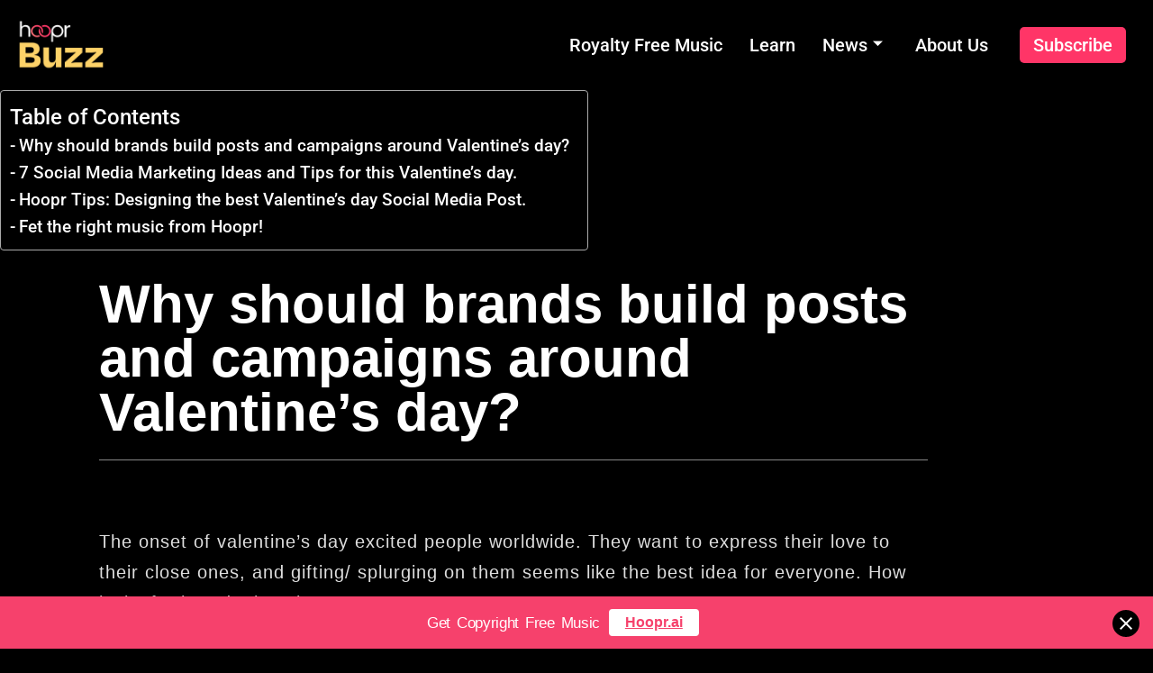

--- FILE ---
content_type: text/html; charset=UTF-8
request_url: https://blog.hoopr.ai/why-should-brands-build-posts-and-campaigns-around-valentines-day/
body_size: 23636
content:

<!DOCTYPE html>
<html lang="en-US">

<head>
	<meta charset="UTF-8">
	<meta name="viewport" content="width=device-width, initial-scale=1.0" />
		<meta name='robots' content='index, follow, max-image-preview:large, max-snippet:-1, max-video-preview:-1' />

		<!-- Meta Tag Manager -->
		<meta name="description" content="Let&#039;s see how the Indian podcast scene is doing, what are the platform and ooportunities available. " />
		<!-- / Meta Tag Manager -->

	<!-- This site is optimized with the Yoast SEO plugin v21.2 - https://yoast.com/wordpress/plugins/seo/ -->
	<title>Why should brands build posts and campaigns around Valentine’s day? - Hoopr Buzz</title>
	<link rel="canonical" href="https://blog.hoopr.ai/why-should-brands-build-posts-and-campaigns-around-valentines-day/" />
	<meta property="og:locale" content="en_US" />
	<meta property="og:type" content="article" />
	<meta property="og:title" content="Why should brands build posts and campaigns around Valentine’s day? - Hoopr Buzz" />
	<meta property="og:description" content="Why should brands build posts and campaigns around Valentine’s day? The onset of valentine’s day excited people worldwide. They want to express their love to their close ones, and gifting/ splurging on them seems like the best idea for everyone. How lucky for brands, isn&#8217;t it?    When we talk about love, Valentine&#8217;s day is&hellip; Continue reading Why should brands build posts and campaigns around Valentine’s day?" />
	<meta property="og:url" content="https://blog.hoopr.ai/why-should-brands-build-posts-and-campaigns-around-valentines-day/" />
	<meta property="og:site_name" content="Hoopr Buzz" />
	<meta property="article:publisher" content="https://www.facebook.com/hoopr.official" />
	<meta property="article:published_time" content="2023-02-08T15:58:12+00:00" />
	<meta property="article:modified_time" content="2023-10-23T12:29:32+00:00" />
	<meta property="og:image" content="https://blog.hoopr.ai/wp-content/uploads/2023/02/87466208-couple-celebrating-valentine-day.webp" />
	<meta property="og:image:width" content="1300" />
	<meta property="og:image:height" content="866" />
	<meta property="og:image:type" content="image/webp" />
	<meta name="author" content="Antara Sinha" />
	<meta name="twitter:card" content="summary_large_image" />
	<meta name="twitter:creator" content="@HooprOfficial" />
	<meta name="twitter:site" content="@HooprOfficial" />
	<meta name="twitter:label1" content="Written by" />
	<meta name="twitter:data1" content="Antara Sinha" />
	<meta name="twitter:label2" content="Est. reading time" />
	<meta name="twitter:data2" content="10 minutes" />
	<script type="application/ld+json" class="yoast-schema-graph">{"@context":"https://schema.org","@graph":[{"@type":"Article","@id":"https://blog.hoopr.ai/why-should-brands-build-posts-and-campaigns-around-valentines-day/#article","isPartOf":{"@id":"https://blog.hoopr.ai/why-should-brands-build-posts-and-campaigns-around-valentines-day/"},"author":{"name":"Antara Sinha","@id":"https://blog.hoopr.ai/#/schema/person/71ad1aa1ee62fef20765a9b15baa9438"},"headline":"Why should brands build posts and campaigns around Valentine’s day?","datePublished":"2023-02-08T15:58:12+00:00","dateModified":"2023-10-23T12:29:32+00:00","mainEntityOfPage":{"@id":"https://blog.hoopr.ai/why-should-brands-build-posts-and-campaigns-around-valentines-day/"},"wordCount":2022,"publisher":{"@id":"https://blog.hoopr.ai/#organization"},"image":{"@id":"https://blog.hoopr.ai/why-should-brands-build-posts-and-campaigns-around-valentines-day/#primaryimage"},"thumbnailUrl":"https://blog.hoopr.ai/wp-content/uploads/2023/02/87466208-couple-celebrating-valentine-day.webp","keywords":["content creation","Podcast","podcast art","regional"],"articleSection":["Learn","Trends"],"inLanguage":"en-US"},{"@type":"WebPage","@id":"https://blog.hoopr.ai/why-should-brands-build-posts-and-campaigns-around-valentines-day/","url":"https://blog.hoopr.ai/why-should-brands-build-posts-and-campaigns-around-valentines-day/","name":"Why should brands build posts and campaigns around Valentine’s day? - Hoopr Buzz","isPartOf":{"@id":"https://blog.hoopr.ai/#website"},"primaryImageOfPage":{"@id":"https://blog.hoopr.ai/why-should-brands-build-posts-and-campaigns-around-valentines-day/#primaryimage"},"image":{"@id":"https://blog.hoopr.ai/why-should-brands-build-posts-and-campaigns-around-valentines-day/#primaryimage"},"thumbnailUrl":"https://blog.hoopr.ai/wp-content/uploads/2023/02/87466208-couple-celebrating-valentine-day.webp","datePublished":"2023-02-08T15:58:12+00:00","dateModified":"2023-10-23T12:29:32+00:00","breadcrumb":{"@id":"https://blog.hoopr.ai/why-should-brands-build-posts-and-campaigns-around-valentines-day/#breadcrumb"},"inLanguage":"en-US","potentialAction":[{"@type":"ReadAction","target":["https://blog.hoopr.ai/why-should-brands-build-posts-and-campaigns-around-valentines-day/"]}]},{"@type":"ImageObject","inLanguage":"en-US","@id":"https://blog.hoopr.ai/why-should-brands-build-posts-and-campaigns-around-valentines-day/#primaryimage","url":"https://blog.hoopr.ai/wp-content/uploads/2023/02/87466208-couple-celebrating-valentine-day.webp","contentUrl":"https://blog.hoopr.ai/wp-content/uploads/2023/02/87466208-couple-celebrating-valentine-day.webp","width":1300,"height":866},{"@type":"BreadcrumbList","@id":"https://blog.hoopr.ai/why-should-brands-build-posts-and-campaigns-around-valentines-day/#breadcrumb","itemListElement":[{"@type":"ListItem","position":1,"name":"Home","item":"https://blog.hoopr.ai/"},{"@type":"ListItem","position":2,"name":"Why should brands build posts and campaigns around Valentine’s day?"}]},{"@type":"WebSite","@id":"https://blog.hoopr.ai/#website","url":"https://blog.hoopr.ai/","name":"Hoopr Buzz","description":"","publisher":{"@id":"https://blog.hoopr.ai/#organization"},"potentialAction":[{"@type":"SearchAction","target":{"@type":"EntryPoint","urlTemplate":"https://blog.hoopr.ai/?s={search_term_string}"},"query-input":"required name=search_term_string"}],"inLanguage":"en-US"},{"@type":"Organization","@id":"https://blog.hoopr.ai/#organization","name":"Hoopr","url":"https://blog.hoopr.ai/","logo":{"@type":"ImageObject","inLanguage":"en-US","@id":"https://blog.hoopr.ai/#/schema/logo/image/","url":"https://blog.hoopr.ai/wp-content/uploads/2023/09/hoopr-logo.webp","contentUrl":"https://blog.hoopr.ai/wp-content/uploads/2023/09/hoopr-logo.webp","width":151,"height":63,"caption":"Hoopr"},"image":{"@id":"https://blog.hoopr.ai/#/schema/logo/image/"},"sameAs":["https://www.facebook.com/hoopr.official","https://twitter.com/HooprOfficial","https://www.youtube.com/channel/UCYhjvv_P4Y_YGOG706xmO7w","https://www.linkedin.com/company/hooprofficial/","https://www.instagram.com/hoopr.ai/"]},{"@type":"Person","@id":"https://blog.hoopr.ai/#/schema/person/71ad1aa1ee62fef20765a9b15baa9438","name":"Antara Sinha","image":{"@type":"ImageObject","inLanguage":"en-US","@id":"https://blog.hoopr.ai/#/schema/person/image/","url":"https://secure.gravatar.com/avatar/02655d6064c1010493a352cdf415134286b72c79467694c238dbb7862685bc73?s=96&r=g","contentUrl":"https://secure.gravatar.com/avatar/02655d6064c1010493a352cdf415134286b72c79467694c238dbb7862685bc73?s=96&r=g","caption":"Antara Sinha"},"url":"https://blog.hoopr.ai/author/user1/"}]}</script>
	<!-- / Yoast SEO plugin. -->


<link rel="alternate" title="oEmbed (JSON)" type="application/json+oembed" href="https://blog.hoopr.ai/wp-json/oembed/1.0/embed?url=https%3A%2F%2Fblog.hoopr.ai%2Fwhy-should-brands-build-posts-and-campaigns-around-valentines-day%2F" />
<link rel="alternate" title="oEmbed (XML)" type="text/xml+oembed" href="https://blog.hoopr.ai/wp-json/oembed/1.0/embed?url=https%3A%2F%2Fblog.hoopr.ai%2Fwhy-should-brands-build-posts-and-campaigns-around-valentines-day%2F&#038;format=xml" />
<link rel="alternate" type="application/rss+xml" title="Hoopr Buzz &raquo; Stories Feed" href="https://blog.hoopr.ai/web-stories/feed/"><style id='wp-img-auto-sizes-contain-inline-css'>
img:is([sizes=auto i],[sizes^="auto," i]){contain-intrinsic-size:3000px 1500px}
/*# sourceURL=wp-img-auto-sizes-contain-inline-css */
</style>
<link rel='stylesheet' id='elementor-frontend-css' href='https://blog.hoopr.ai/wp-content/plugins/elementor/assets/css/frontend.min.css?ver=3.34.1' media='all' />
<link rel='stylesheet' id='elementor-post-4815-css' href='https://blog.hoopr.ai/wp-content/uploads/elementor/css/post-4815.css?ver=1768832585' media='all' />
<style id='cf-frontend-style-inline-css'>
@font-face {
	font-family: 'Urbanist';
	font-weight: 200;
	font-display: auto;
	font-fallback: Circular, Assistant;
	src: url('https://hoopr.ai/wp-content/uploads/2021/12/Urbanist-ExtraLight.ttf') format('truetype');
}
@font-face {
	font-family: 'Urbanist';
	font-weight: 300;
	font-display: auto;
	font-fallback: Circular, Assistant;
	src: url('https://hoopr.ai/wp-content/uploads/2021/12/Urbanist-Light.ttf') format('truetype');
}
@font-face {
	font-family: 'Urbanist';
	font-weight: 300;
	font-display: auto;
	font-fallback: Circular, Assistant;
	src: url('https://hoopr.ai/wp-content/uploads/2021/12/Urbanist-Medium.ttf') format('truetype');
}
@font-face {
	font-family: 'Urbanist';
	font-weight: 400;
	font-display: auto;
	font-fallback: Circular, Assistant;
	src: url('https://hoopr.ai/wp-content/uploads/2021/12/Urbanist-Regular.ttf') format('truetype');
}
@font-face {
	font-family: 'Urbanist';
	font-weight: 500;
	font-display: auto;
	font-fallback: Circular, Assistant;
	src: url('https://hoopr.ai/wp-content/uploads/2021/12/Urbanist-SemiBold.ttf') format('truetype');
}
@font-face {
	font-family: 'Urbanist';
	font-weight: 700;
	font-display: auto;
	font-fallback: Circular, Assistant;
	src: url('https://hoopr.ai/wp-content/uploads/2021/12/Urbanist-Bold.ttf') format('truetype');
}
@font-face {
	font-family: 'Urbanist';
	font-weight: 800;
	font-display: auto;
	font-fallback: Circular, Assistant;
	src: url('https://hoopr.ai/wp-content/uploads/2021/12/Urbanist-ExtraBold.ttf') format('truetype');
}
@font-face {
	font-family: 'Circular';
	font-weight: 400;
	font-display: auto;
	src: url('https://hoopr.ai/wp-content/uploads/2021/08/CircularStd-Book.woff2') format('woff2'),
		url('https://hoopr.ai/wp-content/uploads/2021/08/CircularStd-Book.woff') format('woff'),
		url('https://hoopr.ai/wp-content/uploads/2021/08/CircularStd-Book.ttf') format('truetype'),
		url('https://hoopr.ai/wp-content/uploads/2021/08/CircularStd-Book.eot?#iefix') format('embedded-opentype'),
		url('https://hoopr.ai/wp-content/uploads/2021/08/CircularStd-Book.otf') format('OpenType');
}
@font-face {
	font-family: 'Circular';
	font-weight: 300;
	font-display: auto;
	src: url('https://hoopr.ai/wp-content/uploads/2021/08/CircularStd-Light.woff2') format('woff2'),
		url('https://hoopr.ai/wp-content/uploads/2021/08/CircularStd-Light.woff') format('woff'),
		url('https://hoopr.ai/wp-content/uploads/2021/08/CircularStd-Light.ttf') format('truetype'),
		url('https://hoopr.ai/wp-content/uploads/2021/08/CircularStd-Light.eot?#iefix') format('embedded-opentype'),
		url('https://hoopr.ai/wp-content/uploads/2021/08/CircularStd-Light.otf') format('OpenType');
}
@font-face {
	font-family: 'Circular';
	font-weight: 500;
	font-display: auto;
	src: url('https://hoopr.ai/wp-content/uploads/2021/08/CircularStd-Medium.woff2') format('woff2'),
		url('https://hoopr.ai/wp-content/uploads/2021/08/CircularStd-Medium.woff') format('woff'),
		url('https://hoopr.ai/wp-content/uploads/2021/08/CircularStd-Medium.ttf') format('truetype'),
		url('https://hoopr.ai/wp-content/uploads/2021/08/CircularStd-Medium.eot?#iefix') format('embedded-opentype'),
		url('https://hoopr.ai/wp-content/uploads/2021/08/CircularStd-Medium.otf') format('OpenType');
}
@font-face {
	font-family: 'Circular';
	font-weight: 700;
	font-display: auto;
	src: url('https://hoopr.ai/wp-content/uploads/2021/08/CircularStd-Bold.woff2') format('woff2'),
		url('https://hoopr.ai/wp-content/uploads/2021/08/CircularStd-Bold.woff') format('woff'),
		url('https://hoopr.ai/wp-content/uploads/2021/08/CircularStd-Bold.ttf') format('truetype'),
		url('https://hoopr.ai/wp-content/uploads/2021/08/CircularStd-Bold.eot?#iefix') format('embedded-opentype'),
		url('https://hoopr.ai/wp-content/uploads/2021/08/CircularStd-Bold.otf') format('OpenType');
}
/*# sourceURL=cf-frontend-style-inline-css */
</style>
<style id='classic-theme-styles-inline-css'>
/*! This file is auto-generated */
.wp-block-button__link{color:#fff;background-color:#32373c;border-radius:9999px;box-shadow:none;text-decoration:none;padding:calc(.667em + 2px) calc(1.333em + 2px);font-size:1.125em}.wp-block-file__button{background:#32373c;color:#fff;text-decoration:none}
/*# sourceURL=/wp-includes/css/classic-themes.min.css */
</style>
<style id='global-styles-inline-css'>
:root{--wp--preset--aspect-ratio--square: 1;--wp--preset--aspect-ratio--4-3: 4/3;--wp--preset--aspect-ratio--3-4: 3/4;--wp--preset--aspect-ratio--3-2: 3/2;--wp--preset--aspect-ratio--2-3: 2/3;--wp--preset--aspect-ratio--16-9: 16/9;--wp--preset--aspect-ratio--9-16: 9/16;--wp--preset--color--black: #000000;--wp--preset--color--cyan-bluish-gray: #abb8c3;--wp--preset--color--white: #FFFFFF;--wp--preset--color--pale-pink: #f78da7;--wp--preset--color--vivid-red: #cf2e2e;--wp--preset--color--luminous-vivid-orange: #ff6900;--wp--preset--color--luminous-vivid-amber: #fcb900;--wp--preset--color--light-green-cyan: #7bdcb5;--wp--preset--color--vivid-green-cyan: #00d084;--wp--preset--color--pale-cyan-blue: #8ed1fc;--wp--preset--color--vivid-cyan-blue: #0693e3;--wp--preset--color--vivid-purple: #9b51e0;--wp--preset--color--dark-gray: #28303D;--wp--preset--color--gray: #39414D;--wp--preset--color--green: #D1E4DD;--wp--preset--color--blue: #D1DFE4;--wp--preset--color--purple: #D1D1E4;--wp--preset--color--red: #E4D1D1;--wp--preset--color--orange: #E4DAD1;--wp--preset--color--yellow: #EEEADD;--wp--preset--gradient--vivid-cyan-blue-to-vivid-purple: linear-gradient(135deg,rgb(6,147,227) 0%,rgb(155,81,224) 100%);--wp--preset--gradient--light-green-cyan-to-vivid-green-cyan: linear-gradient(135deg,rgb(122,220,180) 0%,rgb(0,208,130) 100%);--wp--preset--gradient--luminous-vivid-amber-to-luminous-vivid-orange: linear-gradient(135deg,rgb(252,185,0) 0%,rgb(255,105,0) 100%);--wp--preset--gradient--luminous-vivid-orange-to-vivid-red: linear-gradient(135deg,rgb(255,105,0) 0%,rgb(207,46,46) 100%);--wp--preset--gradient--very-light-gray-to-cyan-bluish-gray: linear-gradient(135deg,rgb(238,238,238) 0%,rgb(169,184,195) 100%);--wp--preset--gradient--cool-to-warm-spectrum: linear-gradient(135deg,rgb(74,234,220) 0%,rgb(151,120,209) 20%,rgb(207,42,186) 40%,rgb(238,44,130) 60%,rgb(251,105,98) 80%,rgb(254,248,76) 100%);--wp--preset--gradient--blush-light-purple: linear-gradient(135deg,rgb(255,206,236) 0%,rgb(152,150,240) 100%);--wp--preset--gradient--blush-bordeaux: linear-gradient(135deg,rgb(254,205,165) 0%,rgb(254,45,45) 50%,rgb(107,0,62) 100%);--wp--preset--gradient--luminous-dusk: linear-gradient(135deg,rgb(255,203,112) 0%,rgb(199,81,192) 50%,rgb(65,88,208) 100%);--wp--preset--gradient--pale-ocean: linear-gradient(135deg,rgb(255,245,203) 0%,rgb(182,227,212) 50%,rgb(51,167,181) 100%);--wp--preset--gradient--electric-grass: linear-gradient(135deg,rgb(202,248,128) 0%,rgb(113,206,126) 100%);--wp--preset--gradient--midnight: linear-gradient(135deg,rgb(2,3,129) 0%,rgb(40,116,252) 100%);--wp--preset--gradient--purple-to-yellow: linear-gradient(160deg, #D1D1E4 0%, #EEEADD 100%);--wp--preset--gradient--yellow-to-purple: linear-gradient(160deg, #EEEADD 0%, #D1D1E4 100%);--wp--preset--gradient--green-to-yellow: linear-gradient(160deg, #D1E4DD 0%, #EEEADD 100%);--wp--preset--gradient--yellow-to-green: linear-gradient(160deg, #EEEADD 0%, #D1E4DD 100%);--wp--preset--gradient--red-to-yellow: linear-gradient(160deg, #E4D1D1 0%, #EEEADD 100%);--wp--preset--gradient--yellow-to-red: linear-gradient(160deg, #EEEADD 0%, #E4D1D1 100%);--wp--preset--gradient--purple-to-red: linear-gradient(160deg, #D1D1E4 0%, #E4D1D1 100%);--wp--preset--gradient--red-to-purple: linear-gradient(160deg, #E4D1D1 0%, #D1D1E4 100%);--wp--preset--font-size--small: 18px;--wp--preset--font-size--medium: 20px;--wp--preset--font-size--large: 24px;--wp--preset--font-size--x-large: 42px;--wp--preset--font-size--extra-small: 16px;--wp--preset--font-size--normal: 20px;--wp--preset--font-size--extra-large: 40px;--wp--preset--font-size--huge: 96px;--wp--preset--font-size--gigantic: 144px;--wp--preset--spacing--20: 0.44rem;--wp--preset--spacing--30: 0.67rem;--wp--preset--spacing--40: 1rem;--wp--preset--spacing--50: 1.5rem;--wp--preset--spacing--60: 2.25rem;--wp--preset--spacing--70: 3.38rem;--wp--preset--spacing--80: 5.06rem;--wp--preset--shadow--natural: 6px 6px 9px rgba(0, 0, 0, 0.2);--wp--preset--shadow--deep: 12px 12px 50px rgba(0, 0, 0, 0.4);--wp--preset--shadow--sharp: 6px 6px 0px rgba(0, 0, 0, 0.2);--wp--preset--shadow--outlined: 6px 6px 0px -3px rgb(255, 255, 255), 6px 6px rgb(0, 0, 0);--wp--preset--shadow--crisp: 6px 6px 0px rgb(0, 0, 0);}:where(.is-layout-flex){gap: 0.5em;}:where(.is-layout-grid){gap: 0.5em;}body .is-layout-flex{display: flex;}.is-layout-flex{flex-wrap: wrap;align-items: center;}.is-layout-flex > :is(*, div){margin: 0;}body .is-layout-grid{display: grid;}.is-layout-grid > :is(*, div){margin: 0;}:where(.wp-block-columns.is-layout-flex){gap: 2em;}:where(.wp-block-columns.is-layout-grid){gap: 2em;}:where(.wp-block-post-template.is-layout-flex){gap: 1.25em;}:where(.wp-block-post-template.is-layout-grid){gap: 1.25em;}.has-black-color{color: var(--wp--preset--color--black) !important;}.has-cyan-bluish-gray-color{color: var(--wp--preset--color--cyan-bluish-gray) !important;}.has-white-color{color: var(--wp--preset--color--white) !important;}.has-pale-pink-color{color: var(--wp--preset--color--pale-pink) !important;}.has-vivid-red-color{color: var(--wp--preset--color--vivid-red) !important;}.has-luminous-vivid-orange-color{color: var(--wp--preset--color--luminous-vivid-orange) !important;}.has-luminous-vivid-amber-color{color: var(--wp--preset--color--luminous-vivid-amber) !important;}.has-light-green-cyan-color{color: var(--wp--preset--color--light-green-cyan) !important;}.has-vivid-green-cyan-color{color: var(--wp--preset--color--vivid-green-cyan) !important;}.has-pale-cyan-blue-color{color: var(--wp--preset--color--pale-cyan-blue) !important;}.has-vivid-cyan-blue-color{color: var(--wp--preset--color--vivid-cyan-blue) !important;}.has-vivid-purple-color{color: var(--wp--preset--color--vivid-purple) !important;}.has-black-background-color{background-color: var(--wp--preset--color--black) !important;}.has-cyan-bluish-gray-background-color{background-color: var(--wp--preset--color--cyan-bluish-gray) !important;}.has-white-background-color{background-color: var(--wp--preset--color--white) !important;}.has-pale-pink-background-color{background-color: var(--wp--preset--color--pale-pink) !important;}.has-vivid-red-background-color{background-color: var(--wp--preset--color--vivid-red) !important;}.has-luminous-vivid-orange-background-color{background-color: var(--wp--preset--color--luminous-vivid-orange) !important;}.has-luminous-vivid-amber-background-color{background-color: var(--wp--preset--color--luminous-vivid-amber) !important;}.has-light-green-cyan-background-color{background-color: var(--wp--preset--color--light-green-cyan) !important;}.has-vivid-green-cyan-background-color{background-color: var(--wp--preset--color--vivid-green-cyan) !important;}.has-pale-cyan-blue-background-color{background-color: var(--wp--preset--color--pale-cyan-blue) !important;}.has-vivid-cyan-blue-background-color{background-color: var(--wp--preset--color--vivid-cyan-blue) !important;}.has-vivid-purple-background-color{background-color: var(--wp--preset--color--vivid-purple) !important;}.has-black-border-color{border-color: var(--wp--preset--color--black) !important;}.has-cyan-bluish-gray-border-color{border-color: var(--wp--preset--color--cyan-bluish-gray) !important;}.has-white-border-color{border-color: var(--wp--preset--color--white) !important;}.has-pale-pink-border-color{border-color: var(--wp--preset--color--pale-pink) !important;}.has-vivid-red-border-color{border-color: var(--wp--preset--color--vivid-red) !important;}.has-luminous-vivid-orange-border-color{border-color: var(--wp--preset--color--luminous-vivid-orange) !important;}.has-luminous-vivid-amber-border-color{border-color: var(--wp--preset--color--luminous-vivid-amber) !important;}.has-light-green-cyan-border-color{border-color: var(--wp--preset--color--light-green-cyan) !important;}.has-vivid-green-cyan-border-color{border-color: var(--wp--preset--color--vivid-green-cyan) !important;}.has-pale-cyan-blue-border-color{border-color: var(--wp--preset--color--pale-cyan-blue) !important;}.has-vivid-cyan-blue-border-color{border-color: var(--wp--preset--color--vivid-cyan-blue) !important;}.has-vivid-purple-border-color{border-color: var(--wp--preset--color--vivid-purple) !important;}.has-vivid-cyan-blue-to-vivid-purple-gradient-background{background: var(--wp--preset--gradient--vivid-cyan-blue-to-vivid-purple) !important;}.has-light-green-cyan-to-vivid-green-cyan-gradient-background{background: var(--wp--preset--gradient--light-green-cyan-to-vivid-green-cyan) !important;}.has-luminous-vivid-amber-to-luminous-vivid-orange-gradient-background{background: var(--wp--preset--gradient--luminous-vivid-amber-to-luminous-vivid-orange) !important;}.has-luminous-vivid-orange-to-vivid-red-gradient-background{background: var(--wp--preset--gradient--luminous-vivid-orange-to-vivid-red) !important;}.has-very-light-gray-to-cyan-bluish-gray-gradient-background{background: var(--wp--preset--gradient--very-light-gray-to-cyan-bluish-gray) !important;}.has-cool-to-warm-spectrum-gradient-background{background: var(--wp--preset--gradient--cool-to-warm-spectrum) !important;}.has-blush-light-purple-gradient-background{background: var(--wp--preset--gradient--blush-light-purple) !important;}.has-blush-bordeaux-gradient-background{background: var(--wp--preset--gradient--blush-bordeaux) !important;}.has-luminous-dusk-gradient-background{background: var(--wp--preset--gradient--luminous-dusk) !important;}.has-pale-ocean-gradient-background{background: var(--wp--preset--gradient--pale-ocean) !important;}.has-electric-grass-gradient-background{background: var(--wp--preset--gradient--electric-grass) !important;}.has-midnight-gradient-background{background: var(--wp--preset--gradient--midnight) !important;}.has-small-font-size{font-size: var(--wp--preset--font-size--small) !important;}.has-medium-font-size{font-size: var(--wp--preset--font-size--medium) !important;}.has-large-font-size{font-size: var(--wp--preset--font-size--large) !important;}.has-x-large-font-size{font-size: var(--wp--preset--font-size--x-large) !important;}
:where(.wp-block-post-template.is-layout-flex){gap: 1.25em;}:where(.wp-block-post-template.is-layout-grid){gap: 1.25em;}
:where(.wp-block-term-template.is-layout-flex){gap: 1.25em;}:where(.wp-block-term-template.is-layout-grid){gap: 1.25em;}
:where(.wp-block-columns.is-layout-flex){gap: 2em;}:where(.wp-block-columns.is-layout-grid){gap: 2em;}
:root :where(.wp-block-pullquote){font-size: 1.5em;line-height: 1.6;}
/*# sourceURL=global-styles-inline-css */
</style>
<link rel='stylesheet' id='hdsb-stickybanner-style-css' href='https://blog.hoopr.ai/wp-content/plugins/sticky-banner/assets/css/stickybanner.css?ver=1.3.1' media='all' />
<link rel='stylesheet' id='ez-toc-css' href='https://blog.hoopr.ai/wp-content/plugins/easy-table-of-contents/assets/css/screen.min.css?ver=2.0.69.1' media='all' />
<style id='ez-toc-inline-css'>
div#ez-toc-container .ez-toc-title {font-size: 120%;}div#ez-toc-container .ez-toc-title {font-weight: 500;}div#ez-toc-container ul li {font-size: 95%;}div#ez-toc-container ul li {font-weight: 500;}div#ez-toc-container nav ul ul li {font-size: 90%;}
.ez-toc-container-direction {direction: ltr;}.ez-toc-counter ul {direction: ltr;counter-reset: item ;}.ez-toc-counter nav ul li a::before {content: counter(item, none) "- ";margin-right: .2em; counter-increment: item;flex-grow: 0;flex-shrink: 0;float: left; }.ez-toc-widget-direction {direction: ltr;}.ez-toc-widget-container ul {direction: ltr;counter-reset: item ;}.ez-toc-widget-container nav ul li a::before {content: counter(item, none) "- ";margin-right: .2em; counter-increment: item;flex-grow: 0;flex-shrink: 0;float: left; }
/*# sourceURL=ez-toc-inline-css */
</style>
<link rel='stylesheet' id='twenty-twenty-one-style-css' href='https://blog.hoopr.ai/wp-content/themes/twentytwentyone/style.css?ver=1.8' media='all' />
<style id='twenty-twenty-one-style-inline-css'>
:root{--global--color-background: #000000;--global--color-primary: #fff;--global--color-secondary: #fff;--button--color-background: #fff;--button--color-text-hover: #fff;--table--stripes-border-color: rgba(240, 240, 240, 0.15);--table--stripes-background-color: rgba(240, 240, 240, 0.15);}
/*# sourceURL=twenty-twenty-one-style-inline-css */
</style>
<link rel='stylesheet' id='twenty-twenty-one-print-style-css' href='https://blog.hoopr.ai/wp-content/themes/twentytwentyone/assets/css/print.css?ver=1.8' media='print' />
<link rel='stylesheet' id='elementor-icons-css' href='https://blog.hoopr.ai/wp-content/plugins/elementor/assets/lib/eicons/css/elementor-icons.min.css?ver=5.45.0' media='all' />
<link rel='stylesheet' id='elementor-post-5-css' href='https://blog.hoopr.ai/wp-content/uploads/elementor/css/post-5.css?ver=1768832585' media='all' />
<link rel='stylesheet' id='she-header-style-css' href='https://blog.hoopr.ai/wp-content/plugins/sticky-header-effects-for-elementor/assets/css/she-header-style.css?ver=1.6.9' media='all' />
<link rel='stylesheet' id='widget-heading-css' href='https://blog.hoopr.ai/wp-content/plugins/elementor/assets/css/widget-heading.min.css?ver=3.34.1' media='all' />
<link rel='stylesheet' id='widget-divider-css' href='https://blog.hoopr.ai/wp-content/plugins/elementor/assets/css/widget-divider.min.css?ver=3.34.1' media='all' />
<link rel='stylesheet' id='elementor-post-4036-css' href='https://blog.hoopr.ai/wp-content/uploads/elementor/css/post-4036.css?ver=1768844348' media='all' />
<link rel='stylesheet' id='ekit-widget-styles-css' href='https://blog.hoopr.ai/wp-content/plugins/elementskit-lite/widgets/init/assets/css/widget-styles.css?ver=3.7.8' media='all' />
<link rel='stylesheet' id='ekit-responsive-css' href='https://blog.hoopr.ai/wp-content/plugins/elementskit-lite/widgets/init/assets/css/responsive.css?ver=3.7.8' media='all' />
<link rel='stylesheet' id='eael-general-css' href='https://blog.hoopr.ai/wp-content/plugins/essential-addons-for-elementor-lite/assets/front-end/css/view/general.min.css?ver=6.5.7' media='all' />
<link rel='stylesheet' id='elementor-gf-local-roboto-css' href='https://blog.hoopr.ai/wp-content/uploads/elementor/google-fonts/css/roboto.css?ver=1742221477' media='all' />
<link rel='stylesheet' id='elementor-gf-local-robotoslab-css' href='https://blog.hoopr.ai/wp-content/uploads/elementor/google-fonts/css/robotoslab.css?ver=1742221482' media='all' />
<script src="https://blog.hoopr.ai/wp-includes/js/jquery/jquery.min.js?ver=3.7.1" id="jquery-core-js"></script>
<script src="https://blog.hoopr.ai/wp-includes/js/jquery/jquery-migrate.min.js?ver=3.4.1" id="jquery-migrate-js"></script>
<script id="hdsb-stickybanner-script-js-extra">
var scriptParams = {"id":"4036","hdsb_stickybanner_position":"bottom","sb_cookieExpiry":"7"};
//# sourceURL=hdsb-stickybanner-script-js-extra
</script>
<script src="https://blog.hoopr.ai/wp-content/plugins/sticky-banner/assets/js/stickybanner.min.js?ver=1.3.1" id="hdsb-stickybanner-script-js"></script>
<script src="https://blog.hoopr.ai/wp-content/plugins/sticky-header-effects-for-elementor/assets/js/she-header.js?ver=1.6.9" id="she-header-js"></script>
<link rel="https://api.w.org/" href="https://blog.hoopr.ai/wp-json/" /><link rel="alternate" title="JSON" type="application/json" href="https://blog.hoopr.ai/wp-json/wp/v2/posts/4036" /><link rel="EditURI" type="application/rsd+xml" title="RSD" href="https://blog.hoopr.ai/xmlrpc.php?rsd" />
<meta name="generator" content="WordPress 6.9" />
<link rel='shortlink' href='https://blog.hoopr.ai/?p=4036' />
<!-- HFCM by 99 Robots - Snippet # 1: G Analytics -->
<!-- Google tag (gtag.js) -->
<script async src="https://www.googletagmanager.com/gtag/js?id=G-T33CSG1JG3"></script>
<script>
  window.dataLayer = window.dataLayer || [];
  function gtag(){dataLayer.push(arguments);}
  gtag('js', new Date());

  gtag('config', 'G-T33CSG1JG3');
</script>
<!-- /end HFCM by 99 Robots -->
<!-- HFCM by 99 Robots - Snippet # 2: G Ads -->
<!-- Global site tag (gtag.js) - Google Ads: 1025912116 --> <script async src="https://www.googletagmanager.com/gtag/js?id=AW-1025912116"></script> <script> window.dataLayer = window.dataLayer || []; function gtag(){dataLayer.push(arguments);} gtag('js', new Date()); gtag('config', 'AW-1025912116'); </script>

<!-- /end HFCM by 99 Robots -->
<!-- HFCM by 99 Robots - Snippet # 3: Meta -->
<!-- Meta Pixel Code -->
<script>
!function(f,b,e,v,n,t,s)
{if(f.fbq)return;n=f.fbq=function(){n.callMethod?
n.callMethod.apply(n,arguments):n.queue.push(arguments)};
if(!f._fbq)f._fbq=n;n.push=n;n.loaded=!0;n.version='2.0';
n.queue=[];t=b.createElement(e);t.async=!0;
t.src=v;s=b.getElementsByTagName(e)[0];
s.parentNode.insertBefore(t,s)}(window, document,'script',
'https://connect.facebook.net/en_US/fbevents.js');
fbq('init', '684407839449932');
fbq('track', 'PageView');
</script>
<noscript><img height="1" width="1" style="display:none"
src="https://www.facebook.com/tr?id=684407839449932&ev=PageView&noscript=1"
/></noscript>
<!-- End Meta Pixel Code -->
<!-- /end HFCM by 99 Robots -->
<!-- Global site tag (gtag.js) - Google Analytics -->
<script async src="https://www.googletagmanager.com/gtag/js?id=G-HXMC2VHGNS"></script>
<script>
  window.dataLayer = window.dataLayer || [];
  function gtag(){dataLayer.push(arguments);}
  gtag('js', new Date());

  gtag('config', 'G-HXMC2VHGNS');
</script>

<script src="//ajax.aspnetcdn.com/ajax/jQuery/jquery-1.7.2.min.js" type="text/javascript">
	jQuery(document).ready(function($){
			$('.count').each(function () {
				$(this).prop('Counter',0).animate({
					Counter: $(this).text()
				}, {
					duration: 1000,
					easing: 'swing',
					step: function (now) {
						$(this).text(Math.ceil(now));
					}
				});
			});
		
			$('.count2').each(function () {
				$(this).prop('Counter',0).animate({
					Counter: $(this).text()
				}, {
					duration: 1000,
					easing: 'swing',
					step: function (now) {
						$(this).text(Math.ceil(now));
					}
				});
			});
		
		var clicked_id;
		var audio_var = new Audio();


		$('.ppbutton').on("click",function(){
		  var datasrc = $(this).attr('data-src');
		  clicked_id= $(this).attr('id');
		  console.log(clicked_id);
		  audio_var.pause();

		  $('.ppbutton').not(this).each(function(){
			  $(this).removeClass('fa-pause');
			   $(this).addClass('fa-play');
		  });

		  if($(this).hasClass('fa-play')){
			 console.log('play_click');
			 audio_var.src=datasrc;
			 $(this).removeClass('fa-play');
			 $(this).addClass('fa-pause');
			 console.log(audio_var);
			 audio_var.play();
		   } else {
			 console.log('pause_click');
			 $(this).removeClass('fa-pause');
			 $(this).addClass('fa-play');
			 console.log(audio_var);
			 audio_var.pause();
			 //audio_var.src='';
			 //audio_var.load();
			 console.log(audio_var);
		   }


		});

		  audio_var.onended = function() {
			 $("#"+clicked_id).removeClass('fa-pause');
			 $("#"+clicked_id).addClass('fa-play');
		  };
	});
</script>        <style type="text/css" media="screen">
            .hdsb-stickybanner {
                background: #f6416c !important;
            }

            .hdsb-stickybanner-btn {
                color: #f6416c !important;
            }

            .hdsb-stickybanner-btn:hover {
                color: #f6416c !important;
            }
        </style>
            <style type="text/css" media="screen">
            .hdsb-stickybanner-text {
                color: #ffffff !important;
            }

            .hdsb-stickybanner-btn {
                background: #ffffff !important;
            }
        </style>
<!-- Google tag (gtag.js) -->
<script async src="https://www.googletagmanager.com/gtag/js?id=G-X3V5PW4BSH"></script>
<script>
  window.dataLayer = window.dataLayer || [];
  function gtag(){dataLayer.push(arguments);}
  gtag('js', new Date());

  gtag('config', 'G-X3V5PW4BSH');
</script>
<style>
	
.page-id-1531 .fa-play, .page-id-1531 .fa-pause
	{
		width: 40px !important;
    height: 40px !important;
		left: -15px !important;
		top: 15%;
	}
	
.fa-play:before, .fa-pause:before
	{display: none;}
	
.dnt-break
	{
		white-space: nowrap !important;
	}
	
	.scrollable-container > .elementor-widget-wrap {
	height: 703px;
	animation: bgmover 100000s linear infinite;
		padding-right:25px;
}
	.ai-wrap .ai-track
	{
		background-color: #000000;
	}
	
	.ai-wrap
	{
		background: #ffffff;
	}
	
	.ai-wrap .ai-track-info
	{
		color: #000000;
    font-family: 'Circular';
	}
	
	.eael-grid-post .eael-entry-thumbnail>img
	{height: 100% !important;}
	
	.ai-wrap .ai-volume-bar.ai-volume-bar-active::before
	{
		background-color: #a88beb;
	}
	
	.site .button:not(:hover):not(:active):not(.has-background), button:not(:hover):not(:active):not(.has-background), input[type=submit]:not(:hover):not(:active):not(.has-background), input[type=reset]:not(:hover):not(:active):not(.has-background), .wp-block-search .wp-block-search__button:not(:hover):not(:active):not(.has-background), .wp-block-button .wp-block-button__link:not(:hover):not(:active):not(.has-background), .wp-block-file a.wp-block-file__button:not(:hover):not(:active):not(.has-background) {
    background-color: transparent;
    background-image: linear-gradient(
30deg, #e84376 0%, #a88beb 100%);
}
	
	.ai-wrap .ai-track:hover, .ai-wrap .ai-track.ai-track-active {
    color: #ffffff;
    background-color: transparent;
    background-image: linear-gradient( 
30deg, #e84376 0%, #7f53ac 60%);
}

	.count, .count2{
		background-image: linear-gradient(180deg, #EB672B 40%, #5A0DF4 100%);
		-webkit-background-clip: text;
		-webkit-text-fill-color: transparent;
		-moz-background-clip: text;
		text-align: center;
		font-family: 'Circular';
		font-size: 3.8vw;
		font-weight: 700;
	}
	.count:after{
		content:'+';
	}
	
	.count2:after{
		content:'M+';
	}
	
	@keyframes bgmover {
		0% {
			background-position: 10000000px 0;
		  }
		100% {
			background-position: 0 0;
		}

	}

	.section-adjuster{
		z-index:3;
	}
	
	.typeform-modal {
    z-index: 99999;
	}
	
	.page-id-1049 .fa-play::before, .page-id-1049 .fa-pause::before, .page-id-1086 .fa-play::before, .page-id-1086 .fa-pause::before, .fa-play:before
	{
		display: none;
	}
	
	#audio-blocks{
		display: flex;
		position: absolute;
		z-index: 9;
		right: 0;
		flex-direction: row;
		flex-wrap: wrap;
		justify-content: flex-end;
		width: 90%;
	}
	
	#audio-blocks-new{
		display: flex;
		/*position: absolute;*/
		z-index: 9;
		right: 0;
		flex-direction: row;
		flex-wrap: wrap;
		justify-content: flex-end;
		width: 90%;
	}
	
	.preview-track{
		width: 40%;
		height: 30vh;
		background: white;
		margin: 2% 3%;
    	box-shadow: 0px 4px 50px rgb(0 0 0 / 25%);
		position:relative;
	}
	
	.page-id-944 .preview-track{
		width: 180px;
		height: 180px;
		background: white;
		margin: 2% 3%;
    	box-shadow: 0px 4px 50px rgb(0 0 0 / 25%);
		position:relative;
	}
	
	.track-01,.track-01-b,.track-01-c, .track-03, .track-05, .track-06 {margin-top:-25px;}	
	.track-01-b{background:url('https://hoopr.ai/wp-content/uploads/2021/08/p01.png');}
	
	.track-01-c{background:url('https://hoopr.ai/wp-content/uploads/2021/10/YeKhel2.png');}
	.track-01{background:url('https://hoopr.ai/wp-content/uploads/2021/11/Nested-Sequence-01.00_00_03_22.Still003.png');}
	.track-03{background:url('https://hoopr.ai/wp-content/uploads/2021/08/p02.png');}
	.track-02{background:url('https://hoopr.ai/wp-content/uploads/2021/08/p03.png');}
	.track-04{background:url('https://hoopr.ai/wp-content/uploads/2021/08/p03-dance.png');}
	.track-05{background:url('https://hoopr.ai/wp-content/uploads/2021/09/3.jpg') !important; background-size: cover !important;}
	.page-id-944 .track-06{background:url('https://hoopr.ai/wp-content/uploads/2021/09/1.jpg') !important; background-size: cover !important;}
	.page-id-944 .track-07{background:url('https://hoopr.ai/wp-content/uploads/2021/09/4.jpg') !important; background-size: cover !important;}
	.page-id-944 .track-08{background:url('https://hoopr.ai/wp-content/uploads/2021/09/2.jpg') !important; background-size: cover !important;}	
	
	.track-new-01{background:url('https://hoopr.ai/wp-content/uploads/2021/12/5-1.png'); background-size: contain !important; background-repeat: no-repeat;}
	.track-new-02{background:url('https://hoopr.ai/wp-content/uploads/2021/12/4-1.png'); background-size: contain !important; background-repeat: no-repeat;}
	.track-new-03{background:url('https://hoopr.ai/wp-content/uploads/2021/12/3-1.png'); background-size: contain !important; background-repeat: no-repeat;}
	.track-new-04{background:url('https://hoopr.ai/wp-content/uploads/2021/12/6-1.png'); background-size: contain !important; background-repeat: no-repeat;}
	
	.track-01, .track-01-b,.track-01-c, .track-02, .track-03, .track-04{
		border-radius: 5px;
		border: 12px solid white;
		background-repeat: no-repeat;
    	background-size: cover;
	}
	
	.track-05, .track-06, .track-07, .track-08{
		border-radius: 5px;
		border: 12px solid white;
		background-repeat: no-repeat;
    	background-size: cover !important;
	}
	
	.fa-pause{
		background:url('https://hoopr.ai/wp-content/uploads/2021/12/2.png');
		background-repeat: no-repeat;
	width: 60px;
    height: 60px;
    display: block;
	position: absolute;    left: -35px;
	bottom: 15px;
	background-size: contain;}
	
	.fa-play{
		background:url('https://hoopr.ai/wp-content/uploads/2021/12/1.png');
		background-repeat: no-repeat;
	width: 60px;
    height: 60px;
    display: block;
	position: absolute;
		left: -35px;
		bottom: 15px;
	background-size: contain;}
	
	@media only screen and (max-width: 1024px) {
	#audio-blocks
		{
			width: 60%;
		}
	
	.preview-track {
    width: 40% important;
    height: 20vh important;	
	}
		
	.page-id-944 .preview-track
		{
			width: 150px !important;
    		height: 150px !important;
		}
	}
	
	@media only screen and (max-width: 768px) {
	#audio-blocks
		{
			width: 100%;
		}
		
	.preview-track {
			width: 30vw;
    		height: 25vh;
		}
		
	.page-id-944 .preview-track
		{
	width: 200px !important;
    height: 200px !important;
		}
		
	.track-01, .track-01-b, .track-02, .track-03, .track-04 {
		border: 10px solid white;}
		
	.fa-play, .fa-pause {
			left: -25px;
			bottom: 5px;
			background-size: contain;
			width: 40px;
    height: 40px;
		}
		
	#audio-blocks-new .fa-play, .fa-pause {
			left: 50%;
			bottom: 50%;
			background-size: contain;
			width: 40px;
    height: 40px;
		}
		
		.elementor-273 .elementor-element.elementor-element-c3e0c59
		{
			min-height: 760px;
		}
		
		.page-id-1280 .elementor-273 .elementor-element.elementor-element-c3e0c59
		{
			min-height: 400px;
		}
	}
	
	
	@media only screen and (max-width: 480px) {
		
		.elementor-944 .elementor-element.elementor-element-4966394 > .elementor-element-populated
		{
			margin: 0px; 
		}
		
		.elementor-944 .elementor-element.elementor-element-c3e0c59
		{
			max-height: 750px;
		}
		
		.mobile-left-image .elementor-widget-wrap{
			height: 400px !important;
		}
		.typeform-container{
			height: 500px !important;
		}
		
		.preview-track {
			width: 35vw;
    		height: 25vh;
		}
		
		.page-id-944 .preview-track
		{
	width: 135px !important;
    height: 135px !important;
		}
		
		.elementor-button 
		{
			font-size: 16px !important;
		}
		
		.fa-play, .fa-pause {
			left: -25px;
			bottom: 5px;
			background-size: contain;
			width: 40px;
    height: 40px;
		}
		
		.track-01, .track-01-b, .track-03 {
			margin-top: -55px;
		}
		
		.track-01, .track-01-b, .track-02, .track-03, .track-04 {
			border: 9px solid white;
		}
		
		.count, .count2{
		    font-size: 42px;}
		

		
	}
	
	@media only screen and (max-width: 400px){
.preview-track {
    width: 40% important;
    height: 20vh important;
}
		.page-id-944 .preview-track
		{
	width: 135px important;
    height: 135px important;
		}
	}
	
	@media screen and (min-width: 600px) and (max-width: 800px) {
		.block-images img{max-width: 330px !important;}
	}
	
	@media screen and (min-width: 1200px) and (max-width: 1440px) {
		
		.header-text-01 .eael-fancy-text-prefix, .header-text-01 .eael-fancy-text-strings{font-size: 70px !important;}
		.header-text-01 .elementor-widget-container {margin: 80px 0px 0px 0px;}
		.header-text-02 .elementor-heading-title {font-size: 70px !important;}
		.header-text-02 .elementor-widget-container {margin: 0px 0px 50px 0px!important;}
		.header-text-03 .elementor-heading-title {font-size: 28px !important; line-height: 40px !important;}

		
		/*FOR BLOCK IMAGE IN THE HERO SECTION*/
		.elementor-273 .elementor-element.elementor-element-f35731b > .elementor-widget-container{ }		
		.elementor-273 .elementor-element.elementor-element-4ab953f > .elementor-element-populated{    padding: 30px 0px 0px 0px;}
		
		.preview-track{
		width: 40%;
		height: 30vh;
	}
	
	}
	
	@media screen and (min-width: 1441px){
		
		.elementor-273 .elementor-element.elementor-element-f35731b {text-align: right;bottom: -240px;}
		
	}
	
</style>

<script>
	jQuery(document).ready(function($){
			$('.count').each(function () {
				$(this).prop('Counter',0).animate({
					Counter: $(this).text()
				}, {
					duration: 1000,
					easing: 'swing',
					step: function (now) {
						$(this).text(Math.ceil(now));
					}
				});
			});
		
			$('.count2').each(function () {
				$(this).prop('Counter',0).animate({
					Counter: $(this).text()
				}, {
					duration: 1000,
					easing: 'swing',
					step: function (now) {
						$(this).text(Math.ceil(now));
					}
				});
			});
		
		var clicked_id;
		var audio_var = new Audio();


		$('.ppbutton').on("click",function(){
		  var datasrc = $(this).attr('data-src');
		  clicked_id= $(this).attr('id');
		  console.log(clicked_id);
		  audio_var.pause();

		  $('.ppbutton').not(this).each(function(){
			  $(this).removeClass('fa-pause');
			   $(this).addClass('fa-play');
		  });

		  if($(this).hasClass('fa-play')){
			 console.log('play_click');
			 audio_var.src=datasrc;
			 $(this).removeClass('fa-play');
			 $(this).addClass('fa-pause');
			 console.log(audio_var);
			 audio_var.play();
		   } else {
			 console.log('pause_click');
			 $(this).removeClass('fa-pause');
			 $(this).addClass('fa-play');
			 console.log(audio_var);
			 audio_var.pause();
			 //audio_var.src='';
			 //audio_var.load();
			 console.log(audio_var);
		   }


		});

		  audio_var.onended = function() {
			 $("#"+clicked_id).removeClass('fa-pause');
			 $("#"+clicked_id).addClass('fa-play');
		  };
	});
</script>
<meta name="generator" content="Elementor 3.34.1; features: additional_custom_breakpoints; settings: css_print_method-external, google_font-enabled, font_display-auto">
			<style>
				.e-con.e-parent:nth-of-type(n+4):not(.e-lazyloaded):not(.e-no-lazyload),
				.e-con.e-parent:nth-of-type(n+4):not(.e-lazyloaded):not(.e-no-lazyload) * {
					background-image: none !important;
				}
				@media screen and (max-height: 1024px) {
					.e-con.e-parent:nth-of-type(n+3):not(.e-lazyloaded):not(.e-no-lazyload),
					.e-con.e-parent:nth-of-type(n+3):not(.e-lazyloaded):not(.e-no-lazyload) * {
						background-image: none !important;
					}
				}
				@media screen and (max-height: 640px) {
					.e-con.e-parent:nth-of-type(n+2):not(.e-lazyloaded):not(.e-no-lazyload),
					.e-con.e-parent:nth-of-type(n+2):not(.e-lazyloaded):not(.e-no-lazyload) * {
						background-image: none !important;
					}
				}
			</style>
			<style id="custom-background-css">
body.custom-background { background-color: #000000; }
</style>
				<meta name="theme-color" content="#000000">
			<link rel="icon" href="https://blog.hoopr.ai/wp-content/uploads/2021/08/Favicon-2-1.png" sizes="32x32" />
<link rel="icon" href="https://blog.hoopr.ai/wp-content/uploads/2021/08/Favicon-2-1.png" sizes="192x192" />
<link rel="apple-touch-icon" href="https://blog.hoopr.ai/wp-content/uploads/2021/08/Favicon-2-1.png" />
<meta name="msapplication-TileImage" content="https://blog.hoopr.ai/wp-content/uploads/2021/08/Favicon-2-1.png" />
		<style id="wp-custom-css">
			.site-info {text-align:center;display:none;}

.powered-by {
  display: none;
}

/* .page-header,.alignwide {display:none;} */

.sr_it-playlist-title
{
	font-size: 20px;
	font-family: "Circular", Sans-serif;
	font-weight: 700;
	text-align: center;
}

@media and screen (max-width: 767px)
{
.page-id-1280  .elementor-1280 .elementor-element.elementor-element-c3e0c59 > .elementor-container {
    min-height: 600px;
}
}
.menu-button {
    background-color: #ff3567;
    border: 0px;
    border-radius: 5px;
    padding: 2px 1px;
    margin: 20px 20px!important;
	transition:all 0.2s;
}

.menu-button:hover {
    margin-top: -2px;
    margin-left: 0px;
    transform: scale(1.2);
    -ms-transform: scale(1.2);
    -webkit-transform: scale(1.2);
    box-shadow: 0px 5px 5px -2px rgba(0, 0, 0, 0.25);
}


.menu-button a,  .menu-button a:hover, .menu-button a:active { 
color:#fff !important;
	text-decoration:none;
	
}		</style>
		</head>

<body data-rsssl=1 class="wp-singular post-template post-template-elementor_header_footer single single-post postid-4036 single-format-standard custom-background wp-embed-responsive wp-theme-twentytwentyone is-dark-theme no-js singular has-main-navigation elementor-default elementor-template-full-width elementor-kit-5 elementor-page elementor-page-4036">

	
			<a class="skip-link screen-reader-text" href="#content">
			Skip to content		</a>
	
	
	<div class="ekit-template-content-markup ekit-template-content-header ekit-template-content-theme-support">
				<div data-elementor-type="wp-post" data-elementor-id="4815" class="elementor elementor-4815">
						<section class="elementor-section elementor-top-section elementor-element elementor-element-41a8303 elementor-section-full_width she-header-yes elementor-section-height-default elementor-section-height-default" data-id="41a8303" data-element_type="section" data-settings="{&quot;animation&quot;:&quot;none&quot;,&quot;background_background&quot;:&quot;classic&quot;,&quot;transparent&quot;:&quot;yes&quot;,&quot;transparent_on&quot;:[&quot;desktop&quot;,&quot;tablet&quot;,&quot;mobile&quot;],&quot;scroll_distance&quot;:{&quot;unit&quot;:&quot;px&quot;,&quot;size&quot;:60,&quot;sizes&quot;:[]},&quot;scroll_distance_tablet&quot;:{&quot;unit&quot;:&quot;px&quot;,&quot;size&quot;:&quot;&quot;,&quot;sizes&quot;:[]},&quot;scroll_distance_mobile&quot;:{&quot;unit&quot;:&quot;px&quot;,&quot;size&quot;:&quot;&quot;,&quot;sizes&quot;:[]}}">
							<div class="elementor-background-overlay"></div>
							<div class="elementor-container elementor-column-gap-default">
					<div class="elementor-column elementor-col-50 elementor-top-column elementor-element elementor-element-ba4e5d8" data-id="ba4e5d8" data-element_type="column">
			<div class="elementor-widget-wrap elementor-element-populated">
						<div class="elementor-element elementor-element-18ef55c elementor-widget elementor-widget-image" data-id="18ef55c" data-element_type="widget" data-widget_type="image.default">
				<div class="elementor-widget-container">
																<a href="https://blog.hoopr.ai/">
							<img width="270" height="176" src="https://blog.hoopr.ai/wp-content/uploads/2023/10/Hoopr-Buzz.png" class="attachment-post-thumbnail size-post-thumbnail wp-image-5968" alt="Hoopr Buzz - Learn &amp; Stay updated About Music Licensing" style="width:100%;height:65.19%;max-width:270px" />								</a>
															</div>
				</div>
					</div>
		</div>
				<div class="elementor-column elementor-col-50 elementor-top-column elementor-element elementor-element-736eb45" data-id="736eb45" data-element_type="column">
			<div class="elementor-widget-wrap elementor-element-populated">
						<div class="elementor-element elementor-element-fcef621 elementor-widget elementor-widget-ekit-nav-menu" data-id="fcef621" data-element_type="widget" data-widget_type="ekit-nav-menu.default">
				<div class="elementor-widget-container">
							<nav class="ekit-wid-con ekit_menu_responsive_tablet" 
			data-hamburger-icon="" 
			data-hamburger-icon-type="icon" 
			data-responsive-breakpoint="1024">
			            <button class="elementskit-menu-hamburger elementskit-menu-toggler"  type="button" aria-label="hamburger-icon">
                                    <span class="elementskit-menu-hamburger-icon"></span><span class="elementskit-menu-hamburger-icon"></span><span class="elementskit-menu-hamburger-icon"></span>
                            </button>
            <div id="ekit-megamenu-top-navigation" class="elementskit-menu-container elementskit-menu-offcanvas-elements elementskit-navbar-nav-default ekit-nav-menu-one-page- ekit-nav-dropdown-click"><ul id="menu-top-navigation" class="elementskit-navbar-nav elementskit-menu-po-right submenu-click-on-icon"><li id="menu-item-4637" class="menu-item menu-item-type-custom menu-item-object-custom menu-item-4637 nav-item elementskit-mobile-builder-content" data-vertical-menu=750px><a href="https://hoopr.ai/?utm_source=Google&#038;utm_medium=Organic&#038;utm_campaign=Blog+Traffic" class="ekit-menu-nav-link">Royalty Free Music</a></li>
<li id="menu-item-4753" class="menu-item menu-item-type-post_type menu-item-object-page menu-item-4753 nav-item elementskit-mobile-builder-content" data-vertical-menu=750px><a href="https://blog.hoopr.ai/learn/" class="ekit-menu-nav-link">Learn</a></li>
<li id="menu-item-4809" class="menu-item menu-item-type-post_type menu-item-object-page menu-item-has-children menu-item-4809 nav-item elementskit-dropdown-has relative_position elementskit-dropdown-menu-default_width elementskit-mobile-builder-content" data-vertical-menu=750px><a href="https://blog.hoopr.ai/hoopr-news/" class="ekit-menu-nav-link ekit-menu-dropdown-toggle">News<i aria-hidden="true" class="icon icon-arrow-point-to-down elementskit-submenu-indicator"></i></a><button class="sub-menu-toggle" aria-expanded="false" onClick="twentytwentyoneExpandSubMenu(this)"><span class="icon-plus"><svg class="svg-icon" width="18" height="18" aria-hidden="true" role="img" focusable="false" viewBox="0 0 24 24" fill="none" xmlns="http://www.w3.org/2000/svg"><path fill-rule="evenodd" clip-rule="evenodd" d="M18 11.2h-5.2V6h-1.6v5.2H6v1.6h5.2V18h1.6v-5.2H18z" fill="currentColor"/></svg></span><span class="icon-minus"><svg class="svg-icon" width="18" height="18" aria-hidden="true" role="img" focusable="false" viewBox="0 0 24 24" fill="none" xmlns="http://www.w3.org/2000/svg"><path fill-rule="evenodd" clip-rule="evenodd" d="M6 11h12v2H6z" fill="currentColor"/></svg></span><span class="screen-reader-text">Open menu</span></button>
<ul class="elementskit-dropdown elementskit-submenu-panel">
	<li id="menu-item-4812" class="menu-item menu-item-type-post_type menu-item-object-page menu-item-4812 nav-item elementskit-mobile-builder-content" data-vertical-menu=750px><a href="https://blog.hoopr.ai/hoopr-news/contests/" class=" dropdown-item">Contests</a>	<li id="menu-item-4810" class="menu-item menu-item-type-post_type menu-item-object-page menu-item-4810 nav-item elementskit-mobile-builder-content" data-vertical-menu=750px><a href="https://blog.hoopr.ai/hoopr-news/library/" class=" dropdown-item">Library</a>	<li id="menu-item-4811" class="menu-item menu-item-type-post_type menu-item-object-page menu-item-4811 nav-item elementskit-mobile-builder-content" data-vertical-menu=750px><a href="https://blog.hoopr.ai/hoopr-news/trends/" class=" dropdown-item">Trends</a></ul>
</li>
<li id="menu-item-4813" class="menu-item menu-item-type-custom menu-item-object-custom menu-item-4813 nav-item elementskit-mobile-builder-content" data-vertical-menu=750px><a href="https://hoopr.ai/about-us?utm_source=Google&#038;utm_medium=Organic&#038;utm_campaign=Blog+Traffic" class="ekit-menu-nav-link">About Us</a></li>
<li id="menu-item-4814" class="menu-button menu-item menu-item-type-custom menu-item-object-custom menu-item-4814 nav-item elementskit-mobile-builder-content" data-vertical-menu=750px><a href="https://hoopr.ai/pricing?utm_source=Google&#038;utm_medium=Organic&#038;utm_campaign=Blog+Traffic" class="ekit-menu-nav-link">Subscribe</a></li>
</ul><div class="elementskit-nav-identity-panel"><button class="elementskit-menu-close elementskit-menu-toggler" type="button">X</button></div></div>			
			<div class="elementskit-menu-overlay elementskit-menu-offcanvas-elements elementskit-menu-toggler ekit-nav-menu--overlay"></div>        </nav>
						</div>
				</div>
					</div>
		</div>
					</div>
		</section>
				</div>
			</div>

	<div id="ez-toc-container" class="ez-toc-v2_0_69_1 counter-hierarchy ez-toc-counter ez-toc-black ez-toc-container-direction">
<div class="ez-toc-title-container">
<p class="ez-toc-title" style="cursor:inherit">Table of Contents</p>
<span class="ez-toc-title-toggle"></span></div>
<nav><ul class='ez-toc-list ez-toc-list-level-1 ' ><li class='ez-toc-page-1 ez-toc-heading-level-2'><a class="ez-toc-link ez-toc-heading-1" href="#Why_should_brands_build_posts_and_campaigns_around_Valentines_day" title="Why should brands build posts and campaigns around Valentine’s day?">Why should brands build posts and campaigns around Valentine’s day?</a></li><li class='ez-toc-page-1 ez-toc-heading-level-2'><a class="ez-toc-link ez-toc-heading-2" href="#7_Social_Media_Marketing_Ideas_and_Tips_for_this_Valentines_day" title="7 Social Media Marketing Ideas and Tips for this Valentine&#8217;s day. ">7 Social Media Marketing Ideas and Tips for this Valentine&#8217;s day. </a></li><li class='ez-toc-page-1 ez-toc-heading-level-2'><a class="ez-toc-link ez-toc-heading-3" href="#Hoopr_Tips_Designing_the_best_Valentines_day_Social_Media_Post" title="Hoopr Tips: Designing the best Valentine’s day Social Media Post.">Hoopr Tips: Designing the best Valentine’s day Social Media Post.</a></li><li class='ez-toc-page-1 ez-toc-heading-level-2'><a class="ez-toc-link ez-toc-heading-4" href="#Fet_the_right_music_from_Hoopr" title="Fet the right music from Hoopr!">Fet the right music from Hoopr!</a></li></ul></nav></div>
		<div data-elementor-type="wp-post" data-elementor-id="4036" class="elementor elementor-4036">
						<section class="elementor-section elementor-top-section elementor-element elementor-element-8ddc405 elementor-section-boxed elementor-section-height-default elementor-section-height-default" data-id="8ddc405" data-element_type="section">
						<div class="elementor-container elementor-column-gap-default">
					<div class="elementor-column elementor-col-100 elementor-top-column elementor-element elementor-element-dc91b08" data-id="dc91b08" data-element_type="column">
			<div class="elementor-widget-wrap elementor-element-populated">
						<div class="elementor-element elementor-element-72ab73d elementor-widget elementor-widget-heading" data-id="72ab73d" data-element_type="widget" data-widget_type="heading.default">
				<div class="elementor-widget-container">
					<h2 class="elementor-heading-title elementor-size-default"><span class="ez-toc-section" id="Why_should_brands_build_posts_and_campaigns_around_Valentines_day"></span>Why should brands build posts and campaigns around Valentine’s day?<span class="ez-toc-section-end"></span></h2>				</div>
				</div>
					</div>
		</div>
					</div>
		</section>
				<section class="elementor-section elementor-top-section elementor-element elementor-element-29a83e1c elementor-section-stretched elementor-section-boxed elementor-section-height-default elementor-section-height-default" data-id="29a83e1c" data-element_type="section" data-settings="{&quot;stretch_section&quot;:&quot;section-stretched&quot;}">
						<div class="elementor-container elementor-column-gap-default">
					<div class="elementor-column elementor-col-100 elementor-top-column elementor-element elementor-element-547f13db" data-id="547f13db" data-element_type="column">
			<div class="elementor-widget-wrap elementor-element-populated">
						<div class="elementor-element elementor-element-4015d46 elementor-widget-divider--view-line elementor-widget elementor-widget-divider" data-id="4015d46" data-element_type="widget" data-widget_type="divider.default">
				<div class="elementor-widget-container">
							<div class="elementor-divider">
			<span class="elementor-divider-separator">
						</span>
		</div>
						</div>
				</div>
				<div class="elementor-element elementor-element-5e4247f3 elementor-widget elementor-widget-text-editor" data-id="5e4247f3" data-element_type="widget" data-widget_type="text-editor.default">
				<div class="elementor-widget-container">
									<p><span style="font-weight: 400;">The onset of valentine’s day excited people worldwide. They want to express their love to their close ones, and gifting/ splurging on them seems like the best idea for everyone. How lucky for brands, isn&#8217;t it? </span></p><p> </p><p><span style="font-weight: 400;">When we talk about love, Valentine&#8217;s day is an occasion that comes across our minds first. The day is the embodiment of love, both on social media and in reality. And it has the potential to keep your cash registers ringing for a long time. </span></p><p> </p><p><span style="font-weight: 400;">According to </span><a href="https://www.statista.com/topics/5142/valentine-s-day-in-the-us/"><span style="font-weight: 400;">Statista</span></a><span style="font-weight: 400;">, they expect people from the US to spend around 18.2 billion daily. People are planning on spending approximately 70 dollars on just gifts, while 23% of consumers prefer red roses on the day of love. </span></p><p> </p><p><img decoding="async" src="https://images.unsplash.com/photo-1469571486292-0ba58a3f068b?ixlib=rb-4.0.3&amp;ixid=MnwxMjA3fDB8MHxwaG90by1wYWdlfHx8fGVufDB8fHx8&amp;auto=format&amp;fit=crop&amp;w=1000&amp;q=80" alt="hands formed together with red heart paint" /></p><p> </p><p><span style="font-weight: 400;">Of course, not everyone wants to join. But, even then, around 6% of adults are ready to buy &#8220;anti&#8221; valentine&#8217;s day gifts. </span></p><p> </p><p><span style="font-weight: 400;">Why would you not reach out when your customers look for you? The time to launch a Valentine&#8217;s day campaign is now, especially on social media. People love countdowns and exclusive sales, so get your campaigns out. </span></p><p> </p><p><span style="font-weight: 400;">The catch is a campaign needs time, effort, and money, but Valentine’s day can deliver the ROI you seek. So, you need to create a strategy and get going. Every brand must stand out and improve when it wants to grab the opportunity.</span></p><p> </p><h2><span class="ez-toc-section" id="7_Social_Media_Marketing_Ideas_and_Tips_for_this_Valentines_day"></span><b>7 Social Media Marketing Ideas and Tips for this Valentine&#8217;s day. </b><span class="ez-toc-section-end"></span></h2><p> </p><p><img decoding="async" src="https://images.unsplash.com/photo-1518201082501-861cd7e6e845?ixlib=rb-4.0.3&amp;ixid=MnwxMjA3fDB8MHxwaG90by1wYWdlfHx8fGVufDB8fHx8&amp;auto=format&amp;fit=crop&amp;w=1000&amp;q=80" alt="Sweethearts Dream Big box" /></p><p> </p><p><span style="font-weight: 400;">Brainstorming strategies sounds fun. But, it is impossible to come up with new ideas every time. Brands are always attempting something new, and you might need more experimenting to maintain relatability with your followers. So, Hoopr has some ideas that can help you plan better.</span></p><p><br /><b></b></p><ul><li aria-level="1"><b>Promote your brand, product, or service.</b></li></ul><p> </p><p><span style="font-weight: 400;">Although it depends on your business and its purpose, you can run a promotional campaign during this time. Even if you do not sell a romantic product or service, you can find a way to link it with the day of love to claim success. It is a traditional move. But customers still prefer familiarity.</span></p><p> </p><p><span style="font-weight: 400;">For instance, say you are a Chocolate brand like Cadbury. You can simply go the traditional way and create a campaign that directly targets your customers. But, if you are a marketing brand, you can launch a campaign offering services for brands like Cadbury or Kitkat. </span></p><p> </p><p><span style="font-weight: 400;">You can choose an offer that relates to the vibe as a product brand. Some examples are the OYO rooms &#8220;No room for hate&#8221; campaign and Penguin India&#8217;s &#8220;Love in other words.&#8221; It is about spreading love and promoting togetherness.</span></p><p> </p><p><b>Hoopr Tips:</b></p><p> </p><ul><li style="font-weight: 400;" aria-level="1"><span style="font-weight: 400;">As you celebrate the day of love, use shades of red. It resonates with the theme, and people connect more to it emotionally.</span></li></ul><ul><li style="font-weight: 400;" aria-level="1"><span style="font-weight: 400;">Make sure you get the message across. Use quirky designs to avoid being too formal.</span></li></ul><ul><li style="font-weight: 400;" aria-level="1"><span style="font-weight: 400;">Use fun typography, e.g., Sans Serif. When you talk about offers, use bold and highlight the text.</span></li></ul><p><br /><b></b></p><ul><li aria-level="1"><b>Collaborate with another brand.</b></li></ul><p> </p><p><span style="font-weight: 400;">On Valentine&#8217;s day, you can collaborate with another brand for your Valentine’s social media post. It doubles your reach and makes it easier for you to build a more robust marketing strategy. </span></p><p> </p><p><span style="font-weight: 400;">People who have tried co-marketing techniques have great results, and you can make it more effective using clever tricks.</span></p><p> </p><p><b>Hoopr Tips:</b></p><p> </p><ul><li style="font-weight: 400;" aria-level="1"><span style="font-weight: 400;">Talking about the tricks, you can use intelligent designs or animations to integrate the logo or identities of the two brands to make it look innovative.</span></li><li style="font-weight: 400;" aria-level="1"><span style="font-weight: 400;">You can play around with the brand colors and add a shade of red to make it look Valentine-like. </span></li><li style="font-weight: 400;" aria-level="1"><span style="font-weight: 400;">Use the stories of both brands to create an impact. Create an animation that transitions into a valentine&#8217;s day message.</span></li></ul><p> </p><p><span style="font-weight: 400;">Collaborate with a brand you can relate to so your customers do not find it irrelevant. Focus on the visual presentation of the branding elements of both brands to make sure you reflect the theme perfectly. </span></p><p> </p><p><span style="font-weight: 400;">When you collaborate, use a similar message so it is clear to you. While you strategize together, it gets easier for you to generate leads.</span></p><p><br /><b></b></p><ul><li aria-level="1"><b>Organize a contest.</b></li></ul><p> </p><p><span style="font-weight: 400;">People love to compete. Gamification is also a compelling marketing strategy. Big brands like Sugar, Nike, etc., use this strategy to reach more customers, increase engagement, and make their brand memorable. Gamification is engaging with your customers by applying gaming elements to activities related to the brand. </span></p><p> </p><p><span style="font-weight: 400;">You can incorporate contests and quizzes via gamified content to make them more engaging. Gamify the processes even if you give offers and discounts on a particular product or service. Make people play and win. While it sounds like a typical online marketing strategy, it helps them enjoy the reward.</span></p><p> </p><p><span style="font-weight: 400;">For instance, when you open the </span><a href="https://in.sugarcosmetics.com/"><span style="font-weight: 400;">Sugar cosmetics page</span></a><span style="font-weight: 400;">, you get a quiz to solve. The quiz answers most of your doubts. It suggests a good shade of lipstick based on your personality. There are several other quizzes on their platform; they are fun.</span></p><p> </p><p><img decoding="async" src="https://images.unsplash.com/photo-1518199128314-4f127ebfece8?ixlib=rb-4.0.3&amp;ixid=MnwxMjA3fDB8MHxwaG90by1wYWdlfHx8fGVufDB8fHx8&amp;auto=format&amp;fit=crop&amp;w=1000&amp;q=80" alt="clear glass bottle and read heart decor" /></p><p><br /><b></b></p><ul><li aria-level="1"><b>Use Valentine&#8217;s day hashtags.</b></li></ul><p> </p><p><span style="font-weight: 400;">Hashtags increase reach. Apart from reaching out to people in general, it also allows you to reach your target audience without any paid ads. It also makes it easier for your target customers to find your information. When you use a unique hashtag, your message stands out, impacting your customers&#8217; minds.</span></p><p> </p><p><span style="font-weight: 400;">However, when you use a hashtag, you must ensure it is relevant. For instance, if you are a marketing brand running a campaign on Facebook, you would not use hashtags like skirt or fashion unless related to your content. People search for hashtags and come across you. If you post irrelevant hashtags, it makes no point.</span></p><p><br /><b></b></p><ul><li aria-level="1"><b>Celebrate using posts and greeting cards.</b></li></ul><p> </p><p><span style="font-weight: 400;">Your brand on social media is more like a professional friend to your customers. You are trying to make your brand seem more humane and approachable, posting engaging content with great designs. And Valentine&#8217;s day is celebrated all over the world widely. So, you can celebrate together. </span></p><p> </p><p><span style="font-weight: 400;">Even if you do not run a campaign, you can design your social media using colors and great videos to look festive. Celebrate with your customers and audiences and make the content more engaging these days. You can also use your content to reach more people and engage with them.</span></p><p> </p><p><b>Hoopr Tips:</b></p><p> </p><ul><li style="font-weight: 400;" aria-level="1"><span style="font-weight: 400;">Focus on making the designs more attractive with vibrant red shades. </span></li><li style="font-weight: 400;" aria-level="1"><span style="font-weight: 400;">Keep the message short and direct. </span></li><li style="font-weight: 400;" aria-level="1"><span style="font-weight: 400;">Use your brand&#8217;s colors with shades of red to give it a unique look and feel.</span></li></ul><p><br /><b></b></p><ul><li aria-level="1"><b>Invest in colorful designs.</b></li></ul><p> </p><p><span style="font-weight: 400;">Every brand would be celebrating Valentine&#8217;s day. Most of them will run a unique campaign or post content about love and togetherness. And every brand is trying to do something extraordinary. So how can you stand out?</span></p><p> </p><p><span style="font-weight: 400;">Re-innovating on every occasion is impossible, and you get stuck after a while. So, it might be better if you invest in unique and attractive designs instead. The designs help you stand out and create an impact. You need to attract your customer&#8217;s attention for your content to stand a chance, and the designs do that for you.</span></p><p> </p><p><span style="font-weight: 400;">Also, </span><a href="https://www.verywellmind.com/color-psychology-2795824"><span style="font-weight: 400;">colors have emotion</span></a><span style="font-weight: 400;"> attached to it. Red makes you feel passionate and blue calms you down. Valentine&#8217;s day is an emotional holiday, and you need to use the colors intelligently.</span></p><p><br /><b></b></p><ul><li aria-level="1"><b>Remember the singles too!</b></li></ul><p> </p><p><span style="font-weight: 400;">Most brands focus on the obvious, the couples who celebrate the day. Almost all campaigns have a target of attracting and converting them. They are trying to get a hold of the larger crowd and make an impact. While that is fruitful, you can step in and make singles feel the love too. </span></p><p> </p><p><span style="font-weight: 400;">You need to understand that after a point, it gets competitive. Many people are celebrating the day, but with all the brands doing their best, you might want another strategy that adds on. </span></p><p> </p><p><span style="font-weight: 400;">So, this valentine&#8217;s, make sure you celebrate the singles too. It is the day of love, and you can celebrate love with them to stand out.</span></p><p> </p><h2><span class="ez-toc-section" id="Hoopr_Tips_Designing_the_best_Valentines_day_Social_Media_Post"></span><b>Hoopr Tips: Designing the best Valentine’s day Social Media Post.</b><span class="ez-toc-section-end"></span></h2><p> </p><p><img decoding="async" src="https://images.unsplash.com/photo-1628200523809-1390b4f36c1e?ixlib=rb-4.0.3&amp;ixid=MnwxMjA3fDB8MHxwaG90by1wYWdlfHx8fGVufDB8fHx8&amp;auto=format&amp;fit=crop&amp;w=1000&amp;q=80" alt="clear drinking glass with ice cream and straw" /></p><p> </p><p><span style="font-weight: 400;">Designs, videos, and the overall content decide the return on investment of your marketing campaign or the strategy. Social media is the best way to reach the world, but you must know how to approach the platform. Across all social media platforms, it is designed as a unifying element. </span></p><p> </p><p><span style="font-weight: 400;">They are highly visual, and customers seek designs more than the copy. So, knowing how to design your content on social media is suitable for better results. </span></p><p> </p><p><span style="font-weight: 400;">Meanwhile, you can understand how your social media posts for Valentine’s day campaign must look with these tips from Hoopr. </span></p><p><br /><b></b></p><ul><li aria-level="1"><b>Colors you should use</b></li></ul><p> </p><p><span style="font-weight: 400;">Through studies, Psychologists reveal that colors determine human behavior. Carl Jung is a pioneer, and his modern explorations have helped marketers tap into their consumers&#8217; emotions and strategize better. According to the theory, colors trigger emotions based on how we perceive and know them in our lives. Valentine&#8217;s day is the celebration of love and togetherness, and there is a color for that too. </span></p><p> </p><p><span style="font-weight: 400;">We associate red with love. When we say red, we use all its shades to express emotion. We associate pink with romance, kindness, and compassion and red with passion. It depends on the context, but primarily red stands for love. </span></p><p> </p><p><span style="font-weight: 400;">If you look at other campaigns, you will see a similarity. Most of them are in red with a heart shape floating around. Brands make sure they tap into the right psyche, and it works. </span></p><p><br /><b></b></p><ul><li aria-level="1"><b>Imagery that is appealing</b></li></ul><p> </p><p><span style="font-weight: 400;">The concepts that brands use in Valentine&#8217;s day marketing campaigns are similar. We associate the most visual cliché attached—romantic love associated with roses, hearts, sharing food and drink, and offering something. Most brands use these and get their work done. </span></p><p> </p><p><span style="font-weight: 400;">But nowadays, brands have shifted their focus to a more creative side. They are getting more honest with using this day to narrate the brand&#8217;s story. You can do that too. There are many options; you just need to choose the right one.</span></p><p> </p><p><span style="font-weight: 400;">For instance, for singles, you can use the concept of self-love and promote gifting something to themselves. Tiffany and co stood up for the cause to support the &#8220;love is love&#8221; campaign, using couples of the same gender. Your concept decides your imagery, and you can try something distinct and stand out with the right imagery.</span></p><p><br /><b></b></p><ul><li aria-level="1"><b>Typography you must consider</b></li></ul><p> </p><p><span style="font-weight: 400;">You want to deliver a love message. Nothing does that better than content that uses the right colors with the right story and typography. A good font can change the look and feel. So, choosing a great font is essential too.</span></p><p> </p><p><a href="https://design.tutsplus.com/articles/the-psychology-of-fonts--cms-34943"><span style="font-weight: 400;">Fonts can provoke psychological emotions</span></a><span style="font-weight: 400;">. They can make a brand feel emotions of friendliness. You can thus use emotional fonts to give your brand&#8217;s identity a powerful impact.</span></p><p> </p><p><span style="font-weight: 400;">You can use fonts Featherly, Rosalinda, Oh Darling, Alegance, etc. These fonts convey the emotions of joy, delight, and romance. They fall under the family of romantic script fonts and help you get your point straight.</span></p><p> </p><p><span style="font-weight: 400;">For a valentine&#8217;s day message, you need a delicate font. The normal ones look unappealing, and the good news is that you can experiment with various fonts this time. Use variable fonts to give it an extra look and cursive to make it beautiful. The fonts depend on your emotions, so choose the one that matches well.</span></p><p> </p><h2><span class="ez-toc-section" id="Fet_the_right_music_from_Hoopr"></span><b>Fet the right music from Hoopr!</b><span class="ez-toc-section-end"></span></h2><p> </p><p><img decoding="async" src="https://images.unsplash.com/photo-1458560871784-56d23406c091?ixlib=rb-4.0.3&amp;ixid=MnwxMjA3fDB8MHxwaG90by1wYWdlfHx8fGVufDB8fHx8&amp;auto=format&amp;fit=crop&amp;w=1000&amp;q=80" alt="round black vinyl disc on vinyl player" /></p><p> </p><p><span style="font-weight: 400;">You do not have to worry about anything if you know how to get high-quality, premium tracks for higher engagement minus the scary copyright claims and legal notices. </span></p><p> </p><p><span style="font-weight: 400;">Whether you create content for Twitch, YouTube, Twitter, or Instagram, you need to be well-versed in the different copyright laws. And as you learn more about copyright in music, royalty-free music, and more, it gets easier for you to ensure fair use of others&#8217; music as well.</span></p><p><br /><span style="font-weight: 400;">And in case you are a YouTuber looking for copyright-safe music, Hoopr can help you learn about it, get royalty-free music, and skip the worry about legalities. </span><a href="https://hoopr.ai/discover"><span style="font-weight: 400;">Choose now</span></a><span style="font-weight: 400;"> to get going with your next video!</span></p><p> </p>								</div>
				</div>
					</div>
		</div>
					</div>
		</section>
				</div>
					</main><!-- #main -->
		</div><!-- #primary -->
	</div><!-- #content -->

	
	<aside class="widget-area">
		<section id="block-9" class="widget widget_block widget_text">
<p></p>
</section><section id="block-8" class="widget widget_block">
<ul class="wp-block-social-links aligncenter has-small-icon-size is-style-pill-shape is-layout-flex wp-block-social-links-is-layout-flex"><li class="wp-social-link wp-social-link-facebook  wp-block-social-link"><a rel="noopener nofollow" target="_blank" href="https://www.facebook.com/hoopr.official" class="wp-block-social-link-anchor"><svg width="24" height="24" viewBox="0 0 24 24" version="1.1" xmlns="http://www.w3.org/2000/svg" aria-hidden="true" focusable="false"><path d="M12 2C6.5 2 2 6.5 2 12c0 5 3.7 9.1 8.4 9.9v-7H7.9V12h2.5V9.8c0-2.5 1.5-3.9 3.8-3.9 1.1 0 2.2.2 2.2.2v2.5h-1.3c-1.2 0-1.6.8-1.6 1.6V12h2.8l-.4 2.9h-2.3v7C18.3 21.1 22 17 22 12c0-5.5-4.5-10-10-10z"></path></svg><span class="wp-block-social-link-label screen-reader-text">Facebook</span></a></li>

<li class="wp-social-link wp-social-link-twitter  wp-block-social-link"><a rel="noopener nofollow" target="_blank" href="https://twitter.com/HooprOfficial" class="wp-block-social-link-anchor"><svg width="24" height="24" viewBox="0 0 24 24" version="1.1" xmlns="http://www.w3.org/2000/svg" aria-hidden="true" focusable="false"><path d="M22.23,5.924c-0.736,0.326-1.527,0.547-2.357,0.646c0.847-0.508,1.498-1.312,1.804-2.27 c-0.793,0.47-1.671,0.812-2.606,0.996C18.324,4.498,17.257,4,16.077,4c-2.266,0-4.103,1.837-4.103,4.103 c0,0.322,0.036,0.635,0.106,0.935C8.67,8.867,5.647,7.234,3.623,4.751C3.27,5.357,3.067,6.062,3.067,6.814 c0,1.424,0.724,2.679,1.825,3.415c-0.673-0.021-1.305-0.206-1.859-0.513c0,0.017,0,0.034,0,0.052c0,1.988,1.414,3.647,3.292,4.023 c-0.344,0.094-0.707,0.144-1.081,0.144c-0.264,0-0.521-0.026-0.772-0.074c0.522,1.63,2.038,2.816,3.833,2.85 c-1.404,1.1-3.174,1.756-5.096,1.756c-0.331,0-0.658-0.019-0.979-0.057c1.816,1.164,3.973,1.843,6.29,1.843 c7.547,0,11.675-6.252,11.675-11.675c0-0.178-0.004-0.355-0.012-0.531C20.985,7.47,21.68,6.747,22.23,5.924z"></path></svg><span class="wp-block-social-link-label screen-reader-text">Twitter</span></a></li>

<li class="wp-social-link wp-social-link-linkedin  wp-block-social-link"><a rel="noopener nofollow" target="_blank" href="https://www.linkedin.com/company/hooprofficial/" class="wp-block-social-link-anchor"><svg width="24" height="24" viewBox="0 0 24 24" version="1.1" xmlns="http://www.w3.org/2000/svg" aria-hidden="true" focusable="false"><path d="M19.7,3H4.3C3.582,3,3,3.582,3,4.3v15.4C3,20.418,3.582,21,4.3,21h15.4c0.718,0,1.3-0.582,1.3-1.3V4.3 C21,3.582,20.418,3,19.7,3z M8.339,18.338H5.667v-8.59h2.672V18.338z M7.004,8.574c-0.857,0-1.549-0.694-1.549-1.548 c0-0.855,0.691-1.548,1.549-1.548c0.854,0,1.547,0.694,1.547,1.548C8.551,7.881,7.858,8.574,7.004,8.574z M18.339,18.338h-2.669 v-4.177c0-0.996-0.017-2.278-1.387-2.278c-1.389,0-1.601,1.086-1.601,2.206v4.249h-2.667v-8.59h2.559v1.174h0.037 c0.356-0.675,1.227-1.387,2.526-1.387c2.703,0,3.203,1.779,3.203,4.092V18.338z"></path></svg><span class="wp-block-social-link-label screen-reader-text">LinkedIn</span></a></li>

<li class="wp-social-link wp-social-link-instagram  wp-block-social-link"><a rel="noopener nofollow" target="_blank" href="https://www.instagram.com/hoopr.ai/" class="wp-block-social-link-anchor"><svg width="24" height="24" viewBox="0 0 24 24" version="1.1" xmlns="http://www.w3.org/2000/svg" aria-hidden="true" focusable="false"><path d="M12,4.622c2.403,0,2.688,0.009,3.637,0.052c0.877,0.04,1.354,0.187,1.671,0.31c0.42,0.163,0.72,0.358,1.035,0.673 c0.315,0.315,0.51,0.615,0.673,1.035c0.123,0.317,0.27,0.794,0.31,1.671c0.043,0.949,0.052,1.234,0.052,3.637 s-0.009,2.688-0.052,3.637c-0.04,0.877-0.187,1.354-0.31,1.671c-0.163,0.42-0.358,0.72-0.673,1.035 c-0.315,0.315-0.615,0.51-1.035,0.673c-0.317,0.123-0.794,0.27-1.671,0.31c-0.949,0.043-1.233,0.052-3.637,0.052 s-2.688-0.009-3.637-0.052c-0.877-0.04-1.354-0.187-1.671-0.31c-0.42-0.163-0.72-0.358-1.035-0.673 c-0.315-0.315-0.51-0.615-0.673-1.035c-0.123-0.317-0.27-0.794-0.31-1.671C4.631,14.688,4.622,14.403,4.622,12 s0.009-2.688,0.052-3.637c0.04-0.877,0.187-1.354,0.31-1.671c0.163-0.42,0.358-0.72,0.673-1.035 c0.315-0.315,0.615-0.51,1.035-0.673c0.317-0.123,0.794-0.27,1.671-0.31C9.312,4.631,9.597,4.622,12,4.622 M12,3 C9.556,3,9.249,3.01,8.289,3.054C7.331,3.098,6.677,3.25,6.105,3.472C5.513,3.702,5.011,4.01,4.511,4.511 c-0.5,0.5-0.808,1.002-1.038,1.594C3.25,6.677,3.098,7.331,3.054,8.289C3.01,9.249,3,9.556,3,12c0,2.444,0.01,2.751,0.054,3.711 c0.044,0.958,0.196,1.612,0.418,2.185c0.23,0.592,0.538,1.094,1.038,1.594c0.5,0.5,1.002,0.808,1.594,1.038 c0.572,0.222,1.227,0.375,2.185,0.418C9.249,20.99,9.556,21,12,21s2.751-0.01,3.711-0.054c0.958-0.044,1.612-0.196,2.185-0.418 c0.592-0.23,1.094-0.538,1.594-1.038c0.5-0.5,0.808-1.002,1.038-1.594c0.222-0.572,0.375-1.227,0.418-2.185 C20.99,14.751,21,14.444,21,12s-0.01-2.751-0.054-3.711c-0.044-0.958-0.196-1.612-0.418-2.185c-0.23-0.592-0.538-1.094-1.038-1.594 c-0.5-0.5-1.002-0.808-1.594-1.038c-0.572-0.222-1.227-0.375-2.185-0.418C14.751,3.01,14.444,3,12,3L12,3z M12,7.378 c-2.552,0-4.622,2.069-4.622,4.622S9.448,16.622,12,16.622s4.622-2.069,4.622-4.622S14.552,7.378,12,7.378z M12,15 c-1.657,0-3-1.343-3-3s1.343-3,3-3s3,1.343,3,3S13.657,15,12,15z M16.804,6.116c-0.596,0-1.08,0.484-1.08,1.08 s0.484,1.08,1.08,1.08c0.596,0,1.08-0.484,1.08-1.08S17.401,6.116,16.804,6.116z"></path></svg><span class="wp-block-social-link-label screen-reader-text">Instagram</span></a></li>

<li class="wp-social-link wp-social-link-youtube  wp-block-social-link"><a rel="noopener nofollow" target="_blank" href="https://www.youtube.com/channel/UCYhjvv_P4Y_YGOG706xmO7w" class="wp-block-social-link-anchor"><svg width="24" height="24" viewBox="0 0 24 24" version="1.1" xmlns="http://www.w3.org/2000/svg" aria-hidden="true" focusable="false"><path d="M21.8,8.001c0,0-0.195-1.378-0.795-1.985c-0.76-0.797-1.613-0.801-2.004-0.847c-2.799-0.202-6.997-0.202-6.997-0.202 h-0.009c0,0-4.198,0-6.997,0.202C4.608,5.216,3.756,5.22,2.995,6.016C2.395,6.623,2.2,8.001,2.2,8.001S2,9.62,2,11.238v1.517 c0,1.618,0.2,3.237,0.2,3.237s0.195,1.378,0.795,1.985c0.761,0.797,1.76,0.771,2.205,0.855c1.6,0.153,6.8,0.201,6.8,0.201 s4.203-0.006,7.001-0.209c0.391-0.047,1.243-0.051,2.004-0.847c0.6-0.607,0.795-1.985,0.795-1.985s0.2-1.618,0.2-3.237v-1.517 C22,9.62,21.8,8.001,21.8,8.001z M9.935,14.594l-0.001-5.62l5.404,2.82L9.935,14.594z"></path></svg><span class="wp-block-social-link-label screen-reader-text">YouTube</span></a></li>

<li class="wp-social-link wp-social-link-mail  wp-block-social-link"><a rel="noopener nofollow" target="_blank" href="mailto:&#104;&#101;ll&#111;&#064;&#104;&#111;op&#114;&#046;&#105;&#110;" class="wp-block-social-link-anchor"><svg width="24" height="24" viewBox="0 0 24 24" version="1.1" xmlns="http://www.w3.org/2000/svg" aria-hidden="true" focusable="false"><path d="M19,5H5c-1.1,0-2,.9-2,2v10c0,1.1.9,2,2,2h14c1.1,0,2-.9,2-2V7c0-1.1-.9-2-2-2zm.5,12c0,.3-.2.5-.5.5H5c-.3,0-.5-.2-.5-.5V9.8l7.5,5.6,7.5-5.6V17zm0-9.1L12,13.6,4.5,7.9V7c0-.3.2-.5.5-.5h14c.3,0,.5.2.5.5v.9z"></path></svg><span class="wp-block-social-link-label screen-reader-text">Mail</span></a></li></ul>
</section>	</aside><!-- .widget-area -->

	
	<footer id="colophon" class="site-footer">

					<nav aria-label="Secondary menu" class="footer-navigation">
				<ul class="footer-navigation-wrapper">
					<li id="menu-item-4670" class="menu-item menu-item-type-custom menu-item-object-custom menu-item-4670"><a href="https://hoopr.ai/music-page"><span>Music</span></a></li>
<li id="menu-item-4671" class="menu-item menu-item-type-custom menu-item-object-custom menu-item-4671"><a href="https://hoopr.ai/sfx"><span>Sound Effects</span></a></li>
<li id="menu-item-4672" class="menu-item menu-item-type-custom menu-item-object-custom menu-item-4672"><a href="https://hoopr.ai/moods"><span>Moods</span></a></li>
<li id="menu-item-4673" class="menu-item menu-item-type-custom menu-item-object-custom menu-item-4673"><a href="https://hoopr.ai/genres"><span>Genres</span></a></li>
				</ul><!-- .footer-navigation-wrapper -->
			</nav><!-- .footer-navigation -->
				<div class="site-info">
			<div class="site-name">
																</div><!-- .site-name -->

			<div class="privacy-policy"><a class="privacy-policy-link" href="https://blog.hoopr.ai/privacy-policy/" rel="privacy-policy">Privacy Policy</a></div>
			<div class="powered-by">
				Proudly powered by <a href="https://wordpress.org/">WordPress</a>.			</div><!-- .powered-by -->

		</div><!-- .site-info -->
	</footer><!-- #colophon -->

</div><!-- #page -->

<script type="speculationrules">
{"prefetch":[{"source":"document","where":{"and":[{"href_matches":"/*"},{"not":{"href_matches":["/wp-*.php","/wp-admin/*","/wp-content/uploads/*","/wp-content/*","/wp-content/plugins/*","/wp-content/themes/twentytwentyone/*","/*\\?(.+)"]}},{"not":{"selector_matches":"a[rel~=\"nofollow\"]"}},{"not":{"selector_matches":".no-prefetch, .no-prefetch a"}}]},"eagerness":"conservative"}]}
</script>
    <div id="hdsb-stickybanner" class="hdsb-stickybanner hdsb-stickybanner-bottom" style="background-color: #f6416c; color: #ffffff;">
        <span class="hdsb-stickybanner-text">Get Copyright Free Music</span>
                    <a class="hdsb-stickybanner-btn" href="https://hoopr.ai/discover?utm_source=Google&#038;utm_medium=Organic&#038;utm_campaign=Blog+Traffic" style="color: #ffffff">
                Hoopr.ai            </a>
                <div class="hdsb-stickybanner-close"></div>
    </div>
<script>document.body.classList.remove("no-js");</script>	<script>
	if ( -1 !== navigator.userAgent.indexOf( 'MSIE' ) || -1 !== navigator.appVersion.indexOf( 'Trident/' ) ) {
		document.body.classList.add( 'is-IE' );
	}
	</script>
				<script>
				const lazyloadRunObserver = () => {
					const lazyloadBackgrounds = document.querySelectorAll( `.e-con.e-parent:not(.e-lazyloaded)` );
					const lazyloadBackgroundObserver = new IntersectionObserver( ( entries ) => {
						entries.forEach( ( entry ) => {
							if ( entry.isIntersecting ) {
								let lazyloadBackground = entry.target;
								if( lazyloadBackground ) {
									lazyloadBackground.classList.add( 'e-lazyloaded' );
								}
								lazyloadBackgroundObserver.unobserve( entry.target );
							}
						});
					}, { rootMargin: '200px 0px 200px 0px' } );
					lazyloadBackgrounds.forEach( ( lazyloadBackground ) => {
						lazyloadBackgroundObserver.observe( lazyloadBackground );
					} );
				};
				const events = [
					'DOMContentLoaded',
					'elementor/lazyload/observe',
				];
				events.forEach( ( event ) => {
					document.addEventListener( event, lazyloadRunObserver );
				} );
			</script>
			<link rel='stylesheet' id='widget-image-css' href='https://blog.hoopr.ai/wp-content/plugins/elementor/assets/css/widget-image.min.css?ver=3.34.1' media='all' />
<link rel='stylesheet' id='elementor-icons-ekiticons-css' href='https://blog.hoopr.ai/wp-content/plugins/elementskit-lite/modules/elementskit-icon-pack/assets/css/ekiticons.css?ver=3.7.8' media='all' />
<script id="ez-toc-scroll-scriptjs-js-extra">
var eztoc_smooth_local = {"scroll_offset":"30","add_request_uri":""};
//# sourceURL=ez-toc-scroll-scriptjs-js-extra
</script>
<script src="https://blog.hoopr.ai/wp-content/plugins/easy-table-of-contents/assets/js/smooth_scroll.min.js?ver=2.0.69.1" id="ez-toc-scroll-scriptjs-js"></script>
<script src="https://blog.hoopr.ai/wp-content/plugins/easy-table-of-contents/vendor/js-cookie/js.cookie.min.js?ver=2.2.1" id="ez-toc-js-cookie-js"></script>
<script src="https://blog.hoopr.ai/wp-content/plugins/easy-table-of-contents/vendor/sticky-kit/jquery.sticky-kit.min.js?ver=1.9.2" id="ez-toc-jquery-sticky-kit-js"></script>
<script id="ez-toc-js-js-extra">
var ezTOC = {"smooth_scroll":"1","scroll_offset":"30","fallbackIcon":"\u003Cspan class=\"\"\u003E\u003Cspan class=\"eztoc-hide\" style=\"display:none;\"\u003EToggle\u003C/span\u003E\u003Cspan class=\"ez-toc-icon-toggle-span\"\u003E\u003Csvg style=\"fill: #999;color:#999\" xmlns=\"http://www.w3.org/2000/svg\" class=\"list-377408\" width=\"20px\" height=\"20px\" viewBox=\"0 0 24 24\" fill=\"none\"\u003E\u003Cpath d=\"M6 6H4v2h2V6zm14 0H8v2h12V6zM4 11h2v2H4v-2zm16 0H8v2h12v-2zM4 16h2v2H4v-2zm16 0H8v2h12v-2z\" fill=\"currentColor\"\u003E\u003C/path\u003E\u003C/svg\u003E\u003Csvg style=\"fill: #999;color:#999\" class=\"arrow-unsorted-368013\" xmlns=\"http://www.w3.org/2000/svg\" width=\"10px\" height=\"10px\" viewBox=\"0 0 24 24\" version=\"1.2\" baseProfile=\"tiny\"\u003E\u003Cpath d=\"M18.2 9.3l-6.2-6.3-6.2 6.3c-.2.2-.3.4-.3.7s.1.5.3.7c.2.2.4.3.7.3h11c.3 0 .5-.1.7-.3.2-.2.3-.5.3-.7s-.1-.5-.3-.7zM5.8 14.7l6.2 6.3 6.2-6.3c.2-.2.3-.5.3-.7s-.1-.5-.3-.7c-.2-.2-.4-.3-.7-.3h-11c-.3 0-.5.1-.7.3-.2.2-.3.5-.3.7s.1.5.3.7z\"/\u003E\u003C/svg\u003E\u003C/span\u003E\u003C/span\u003E","chamomile_theme_is_on":""};
//# sourceURL=ez-toc-js-js-extra
</script>
<script src="https://blog.hoopr.ai/wp-content/plugins/easy-table-of-contents/assets/js/front.min.js?ver=2.0.69.1-1732001990" id="ez-toc-js-js"></script>
<script id="twenty-twenty-one-ie11-polyfills-js-after">
( Element.prototype.matches && Element.prototype.closest && window.NodeList && NodeList.prototype.forEach ) || document.write( '<script src="https://blog.hoopr.ai/wp-content/themes/twentytwentyone/assets/js/polyfills.js?ver=1.8"></scr' + 'ipt>' );
//# sourceURL=twenty-twenty-one-ie11-polyfills-js-after
</script>
<script src="https://blog.hoopr.ai/wp-content/themes/twentytwentyone/assets/js/primary-navigation.js?ver=1.8" id="twenty-twenty-one-primary-navigation-script-js"></script>
<script src="https://blog.hoopr.ai/wp-content/themes/twentytwentyone/assets/js/responsive-embeds.js?ver=1.8" id="twenty-twenty-one-responsive-embeds-script-js"></script>
<script src="https://blog.hoopr.ai/wp-content/plugins/elementskit-lite/libs/framework/assets/js/frontend-script.js?ver=3.7.8" id="elementskit-framework-js-frontend-js"></script>
<script id="elementskit-framework-js-frontend-js-after">
		var elementskit = {
			resturl: 'https://blog.hoopr.ai/wp-json/elementskit/v1/',
		}

		
//# sourceURL=elementskit-framework-js-frontend-js-after
</script>
<script src="https://blog.hoopr.ai/wp-content/plugins/elementskit-lite/widgets/init/assets/js/widget-scripts.js?ver=3.7.8" id="ekit-widget-scripts-js"></script>
<script src="https://blog.hoopr.ai/wp-content/plugins/elementor/assets/js/webpack.runtime.min.js?ver=3.34.1" id="elementor-webpack-runtime-js"></script>
<script src="https://blog.hoopr.ai/wp-content/plugins/elementor/assets/js/frontend-modules.min.js?ver=3.34.1" id="elementor-frontend-modules-js"></script>
<script src="https://blog.hoopr.ai/wp-includes/js/jquery/ui/core.min.js?ver=1.13.3" id="jquery-ui-core-js"></script>
<script id="elementor-frontend-js-extra">
var EAELImageMaskingConfig = {"svg_dir_url":"https://blog.hoopr.ai/wp-content/plugins/essential-addons-for-elementor-lite/assets/front-end/img/image-masking/svg-shapes/"};
//# sourceURL=elementor-frontend-js-extra
</script>
<script id="elementor-frontend-js-before">
var elementorFrontendConfig = {"environmentMode":{"edit":false,"wpPreview":false,"isScriptDebug":false},"i18n":{"shareOnFacebook":"Share on Facebook","shareOnTwitter":"Share on Twitter","pinIt":"Pin it","download":"Download","downloadImage":"Download image","fullscreen":"Fullscreen","zoom":"Zoom","share":"Share","playVideo":"Play Video","previous":"Previous","next":"Next","close":"Close","a11yCarouselPrevSlideMessage":"Previous slide","a11yCarouselNextSlideMessage":"Next slide","a11yCarouselFirstSlideMessage":"This is the first slide","a11yCarouselLastSlideMessage":"This is the last slide","a11yCarouselPaginationBulletMessage":"Go to slide"},"is_rtl":false,"breakpoints":{"xs":0,"sm":480,"md":768,"lg":1025,"xl":1440,"xxl":1600},"responsive":{"breakpoints":{"mobile":{"label":"Mobile Portrait","value":767,"default_value":767,"direction":"max","is_enabled":true},"mobile_extra":{"label":"Mobile Landscape","value":880,"default_value":880,"direction":"max","is_enabled":false},"tablet":{"label":"Tablet Portrait","value":1024,"default_value":1024,"direction":"max","is_enabled":true},"tablet_extra":{"label":"Tablet Landscape","value":1200,"default_value":1200,"direction":"max","is_enabled":false},"laptop":{"label":"Laptop","value":1366,"default_value":1366,"direction":"max","is_enabled":false},"widescreen":{"label":"Widescreen","value":2400,"default_value":2400,"direction":"min","is_enabled":false}},"hasCustomBreakpoints":false},"version":"3.34.1","is_static":false,"experimentalFeatures":{"additional_custom_breakpoints":true,"home_screen":true,"global_classes_should_enforce_capabilities":true,"e_variables":true,"cloud-library":true,"e_opt_in_v4_page":true,"e_interactions":true,"import-export-customization":true},"urls":{"assets":"https:\/\/blog.hoopr.ai\/wp-content\/plugins\/elementor\/assets\/","ajaxurl":"https:\/\/blog.hoopr.ai\/wp-admin\/admin-ajax.php","uploadUrl":"https:\/\/blog.hoopr.ai\/wp-content\/uploads"},"nonces":{"floatingButtonsClickTracking":"5cfd28177e"},"swiperClass":"swiper","settings":{"page":[],"editorPreferences":[]},"kit":{"body_background_background":"classic","active_breakpoints":["viewport_mobile","viewport_tablet"],"global_image_lightbox":"yes","lightbox_enable_counter":"yes","lightbox_enable_fullscreen":"yes","lightbox_enable_zoom":"yes","lightbox_enable_share":"yes","lightbox_title_src":"title","lightbox_description_src":"description"},"post":{"id":4036,"title":"Why%20should%20brands%20build%20posts%20and%20campaigns%20around%20Valentine%E2%80%99s%20day%3F%20-%20Hoopr%20Buzz","excerpt":"","featuredImage":"https:\/\/blog.hoopr.ai\/wp-content\/uploads\/2023\/02\/87466208-couple-celebrating-valentine-day-1024x682.webp"}};
//# sourceURL=elementor-frontend-js-before
</script>
<script src="https://blog.hoopr.ai/wp-content/plugins/elementor/assets/js/frontend.min.js?ver=3.34.1" id="elementor-frontend-js"></script>
<script id="eael-general-js-extra">
var localize = {"ajaxurl":"https://blog.hoopr.ai/wp-admin/admin-ajax.php","nonce":"e53000405c","i18n":{"added":"Added ","compare":"Compare","loading":"Loading..."},"eael_translate_text":{"required_text":"is a required field","invalid_text":"Invalid","billing_text":"Billing","shipping_text":"Shipping","fg_mfp_counter_text":"of"},"page_permalink":"https://blog.hoopr.ai/why-should-brands-build-posts-and-campaigns-around-valentines-day/","cart_redirectition":"","cart_page_url":"","el_breakpoints":{"mobile":{"label":"Mobile Portrait","value":767,"default_value":767,"direction":"max","is_enabled":true},"mobile_extra":{"label":"Mobile Landscape","value":880,"default_value":880,"direction":"max","is_enabled":false},"tablet":{"label":"Tablet Portrait","value":1024,"default_value":1024,"direction":"max","is_enabled":true},"tablet_extra":{"label":"Tablet Landscape","value":1200,"default_value":1200,"direction":"max","is_enabled":false},"laptop":{"label":"Laptop","value":1366,"default_value":1366,"direction":"max","is_enabled":false},"widescreen":{"label":"Widescreen","value":2400,"default_value":2400,"direction":"min","is_enabled":false}}};
//# sourceURL=eael-general-js-extra
</script>
<script src="https://blog.hoopr.ai/wp-content/plugins/essential-addons-for-elementor-lite/assets/front-end/js/view/general.min.js?ver=6.5.7" id="eael-general-js"></script>
<script src="https://blog.hoopr.ai/wp-content/plugins/elementskit-lite/widgets/init/assets/js/animate-circle.min.js?ver=3.7.8" id="animate-circle-js"></script>
<script id="elementskit-elementor-js-extra">
var ekit_config = {"ajaxurl":"https://blog.hoopr.ai/wp-admin/admin-ajax.php","nonce":"18f598b549"};
//# sourceURL=elementskit-elementor-js-extra
</script>
<script src="https://blog.hoopr.ai/wp-content/plugins/elementskit-lite/widgets/init/assets/js/elementor.js?ver=3.7.8" id="elementskit-elementor-js"></script>
		<script>
		/(trident|msie)/i.test(navigator.userAgent)&&document.getElementById&&window.addEventListener&&window.addEventListener("hashchange",(function(){var t,e=location.hash.substring(1);/^[A-z0-9_-]+$/.test(e)&&(t=document.getElementById(e))&&(/^(?:a|select|input|button|textarea)$/i.test(t.tagName)||(t.tabIndex=-1),t.focus())}),!1);
		</script>
		
</body>
</html>


--- FILE ---
content_type: text/css
request_url: https://blog.hoopr.ai/wp-content/uploads/elementor/css/post-4815.css?ver=1768832585
body_size: 915
content:
.elementor-4815 .elementor-element.elementor-element-41a8303:not(.elementor-motion-effects-element-type-background), .elementor-4815 .elementor-element.elementor-element-41a8303 > .elementor-motion-effects-container > .elementor-motion-effects-layer{background-color:#000000;}.elementor-4815 .elementor-element.elementor-element-41a8303 > .elementor-background-overlay{opacity:0.35;transition:background 0.3s, border-radius 0.3s, opacity 0.3s;}.elementor-4815 .elementor-element.elementor-element-41a8303:hover > .elementor-background-overlay{opacity:0.5;}.elementor-4815 .elementor-element.elementor-element-41a8303{transition:background 0.3s, border 0.3s, border-radius 0.3s, box-shadow 0.3s;}.elementor-widget-image .widget-image-caption{color:var( --e-global-color-text );font-family:var( --e-global-typography-text-font-family ), Sans-serif;font-weight:var( --e-global-typography-text-font-weight );}.elementor-4815 .elementor-element.elementor-element-18ef55c{text-align:start;}.elementor-4815 .elementor-element.elementor-element-fcef621 .elementskit-navbar-nav .elementskit-submenu-panel{background-color:#E4E5E6;border-style:solid;border-color:#8A8888;border-radius:0px 0px 0px 0px;min-width:150px;}.elementor-4815 .elementor-element.elementor-element-fcef621 .elementskit-menu-container{height:80px;border-radius:0px 0px 0px 0px;}.elementor-4815 .elementor-element.elementor-element-fcef621 .elementskit-navbar-nav > li > a{font-size:20px;color:#FFFFFF;padding:0px 15px 0px 15px;}.elementor-4815 .elementor-element.elementor-element-fcef621 .elementskit-navbar-nav > li > a:hover{color:#707070;}.elementor-4815 .elementor-element.elementor-element-fcef621 .elementskit-navbar-nav > li > a:focus{color:#707070;}.elementor-4815 .elementor-element.elementor-element-fcef621 .elementskit-navbar-nav > li > a:active{color:#707070;}.elementor-4815 .elementor-element.elementor-element-fcef621 .elementskit-navbar-nav > li:hover > a{color:#707070;}.elementor-4815 .elementor-element.elementor-element-fcef621 .elementskit-navbar-nav > li:hover > a .elementskit-submenu-indicator{color:#707070;}.elementor-4815 .elementor-element.elementor-element-fcef621 .elementskit-navbar-nav > li > a:hover .elementskit-submenu-indicator{color:#707070;}.elementor-4815 .elementor-element.elementor-element-fcef621 .elementskit-navbar-nav > li > a:focus .elementskit-submenu-indicator{color:#707070;}.elementor-4815 .elementor-element.elementor-element-fcef621 .elementskit-navbar-nav > li > a:active .elementskit-submenu-indicator{color:#707070;}.elementor-4815 .elementor-element.elementor-element-fcef621 .elementskit-navbar-nav > li.current-menu-item > a{color:#FF3567;}.elementor-4815 .elementor-element.elementor-element-fcef621 .elementskit-navbar-nav > li.current-menu-ancestor > a{color:#FF3567;}.elementor-4815 .elementor-element.elementor-element-fcef621 .elementskit-navbar-nav > li.current-menu-ancestor > a .elementskit-submenu-indicator{color:#FF3567;}.elementor-4815 .elementor-element.elementor-element-fcef621 .elementskit-navbar-nav > li > a .elementskit-submenu-indicator{color:#FFFFFF;fill:#FFFFFF;}.elementor-4815 .elementor-element.elementor-element-fcef621 .elementskit-navbar-nav > li > a .ekit-submenu-indicator-icon{color:#FFFFFF;fill:#FFFFFF;}.elementor-4815 .elementor-element.elementor-element-fcef621 .elementskit-navbar-nav .elementskit-submenu-panel > li > a{padding:05px 5px 5px 5px;color:#000000;}.elementor-4815 .elementor-element.elementor-element-fcef621 .elementskit-navbar-nav .elementskit-submenu-panel > li > a:hover{color:#707070;}.elementor-4815 .elementor-element.elementor-element-fcef621 .elementskit-navbar-nav .elementskit-submenu-panel > li > a:focus{color:#707070;}.elementor-4815 .elementor-element.elementor-element-fcef621 .elementskit-navbar-nav .elementskit-submenu-panel > li > a:active{color:#707070;}.elementor-4815 .elementor-element.elementor-element-fcef621 .elementskit-navbar-nav .elementskit-submenu-panel > li:hover > a{color:#707070;}.elementor-4815 .elementor-element.elementor-element-fcef621 .elementskit-navbar-nav .elementskit-submenu-panel > li.current-menu-item > a{color:#FF3567 !important;}.elementor-4815 .elementor-element.elementor-element-fcef621 .elementskit-submenu-panel{padding:15px 0px 15px 0px;}.elementor-4815 .elementor-element.elementor-element-fcef621 .elementskit-menu-hamburger{float:right;width:0px;}.elementor-4815 .elementor-element.elementor-element-fcef621 .elementskit-menu-hamburger .elementskit-menu-hamburger-icon{background-color:rgba(0, 0, 0, 0.5);}.elementor-4815 .elementor-element.elementor-element-fcef621 .elementskit-menu-hamburger > .ekit-menu-icon{color:rgba(0, 0, 0, 0.5);}.elementor-4815 .elementor-element.elementor-element-fcef621 .elementskit-menu-hamburger:hover .elementskit-menu-hamburger-icon{background-color:rgba(0, 0, 0, 0.5);}.elementor-4815 .elementor-element.elementor-element-fcef621 .elementskit-menu-hamburger:hover > .ekit-menu-icon{color:rgba(0, 0, 0, 0.5);}.elementor-4815 .elementor-element.elementor-element-fcef621 .elementskit-menu-close{color:rgba(51, 51, 51, 1);}.elementor-4815 .elementor-element.elementor-element-fcef621 .elementskit-menu-close:hover{color:rgba(0, 0, 0, 0.5);}@media(max-width:1024px){.elementor-4815 .elementor-element.elementor-element-fcef621 .elementskit-nav-identity-panel{padding:10px 0px 10px 0px;}.elementor-4815 .elementor-element.elementor-element-fcef621 .elementskit-menu-container{max-width:350px;border-radius:0px 0px 0px 0px;}.elementor-4815 .elementor-element.elementor-element-fcef621 .elementskit-navbar-nav > li > a{color:#000000;padding:10px 15px 10px 15px;}.elementor-4815 .elementor-element.elementor-element-fcef621 .elementskit-navbar-nav .elementskit-submenu-panel > li > a{padding:15px 15px 15px 15px;}.elementor-4815 .elementor-element.elementor-element-fcef621 .elementskit-navbar-nav .elementskit-submenu-panel{border-radius:0px 0px 0px 0px;}.elementor-4815 .elementor-element.elementor-element-fcef621 .elementskit-menu-hamburger{padding:8px 8px 8px 8px;width:45px;border-radius:3px;}.elementor-4815 .elementor-element.elementor-element-fcef621 .elementskit-menu-close{padding:8px 8px 8px 8px;margin:12px 12px 12px 12px;width:45px;border-radius:3px;}.elementor-4815 .elementor-element.elementor-element-fcef621 .elementskit-nav-logo > img{max-width:160px;max-height:60px;}.elementor-4815 .elementor-element.elementor-element-fcef621 .elementskit-nav-logo{margin:5px 0px 5px 0px;padding:5px 5px 5px 5px;}}@media(min-width:768px){.elementor-4815 .elementor-element.elementor-element-ba4e5d8{width:11%;}.elementor-4815 .elementor-element.elementor-element-736eb45{width:89%;}}@media(max-width:767px){.elementor-4815 .elementor-element.elementor-element-ba4e5d8{width:30%;}.elementor-4815 .elementor-element.elementor-element-736eb45{width:70%;}.elementor-4815 .elementor-element.elementor-element-fcef621 .elementskit-nav-logo > img{max-width:120px;max-height:50px;}}

--- FILE ---
content_type: text/css
request_url: https://blog.hoopr.ai/wp-content/uploads/elementor/css/post-4036.css?ver=1768844348
body_size: 613
content:
.elementor-widget-heading .elementor-heading-title{font-family:var( --e-global-typography-primary-font-family ), Sans-serif;font-weight:var( --e-global-typography-primary-font-weight );color:var( --e-global-color-primary );}.elementor-4036 .elementor-element.elementor-element-72ab73d > .elementor-widget-container{padding:0px 100px 0px 100px;}.elementor-4036 .elementor-element.elementor-element-72ab73d .elementor-heading-title{font-family:"Urbanist", Sans-serif;font-size:60px;font-weight:600;color:#FFFFFF;}.elementor-widget-divider{--divider-color:var( --e-global-color-secondary );}.elementor-widget-divider .elementor-divider__text{color:var( --e-global-color-secondary );font-family:var( --e-global-typography-secondary-font-family ), Sans-serif;font-weight:var( --e-global-typography-secondary-font-weight );}.elementor-widget-divider.elementor-view-stacked .elementor-icon{background-color:var( --e-global-color-secondary );}.elementor-widget-divider.elementor-view-framed .elementor-icon, .elementor-widget-divider.elementor-view-default .elementor-icon{color:var( --e-global-color-secondary );border-color:var( --e-global-color-secondary );}.elementor-widget-divider.elementor-view-framed .elementor-icon, .elementor-widget-divider.elementor-view-default .elementor-icon svg{fill:var( --e-global-color-secondary );}.elementor-4036 .elementor-element.elementor-element-4015d46{--divider-border-style:solid;--divider-color:#878787;--divider-border-width:0.5px;}.elementor-4036 .elementor-element.elementor-element-4015d46 > .elementor-widget-container{padding:0px 100px 050px 100px;}.elementor-4036 .elementor-element.elementor-element-4015d46 .elementor-divider-separator{width:100%;}.elementor-4036 .elementor-element.elementor-element-4015d46 .elementor-divider{padding-block-start:2px;padding-block-end:2px;}.elementor-widget-text-editor{font-family:var( --e-global-typography-text-font-family ), Sans-serif;font-weight:var( --e-global-typography-text-font-weight );color:var( --e-global-color-text );}.elementor-widget-text-editor.elementor-drop-cap-view-stacked .elementor-drop-cap{background-color:var( --e-global-color-primary );}.elementor-widget-text-editor.elementor-drop-cap-view-framed .elementor-drop-cap, .elementor-widget-text-editor.elementor-drop-cap-view-default .elementor-drop-cap{color:var( --e-global-color-primary );border-color:var( --e-global-color-primary );}.elementor-4036 .elementor-element.elementor-element-5e4247f3 > .elementor-widget-container{padding:1px 100px 1px 100px;}.elementor-4036 .elementor-element.elementor-element-5e4247f3{columns:1;text-align:start;font-family:"Urbanist", Sans-serif;font-weight:400;letter-spacing:1px;text-shadow:0px 0px 10px rgba(0,0,0,0.3);color:#FFFFFFDE;}@media(max-width:767px){.elementor-4036 .elementor-element.elementor-element-72ab73d > .elementor-widget-container{padding:0px 10px 0px 10px;}.elementor-4036 .elementor-element.elementor-element-4015d46 > .elementor-widget-container{padding:0px 0px 0px 0px;}.elementor-4036 .elementor-element.elementor-element-5e4247f3 > .elementor-widget-container{padding:0px 10px 0px 10px;}}